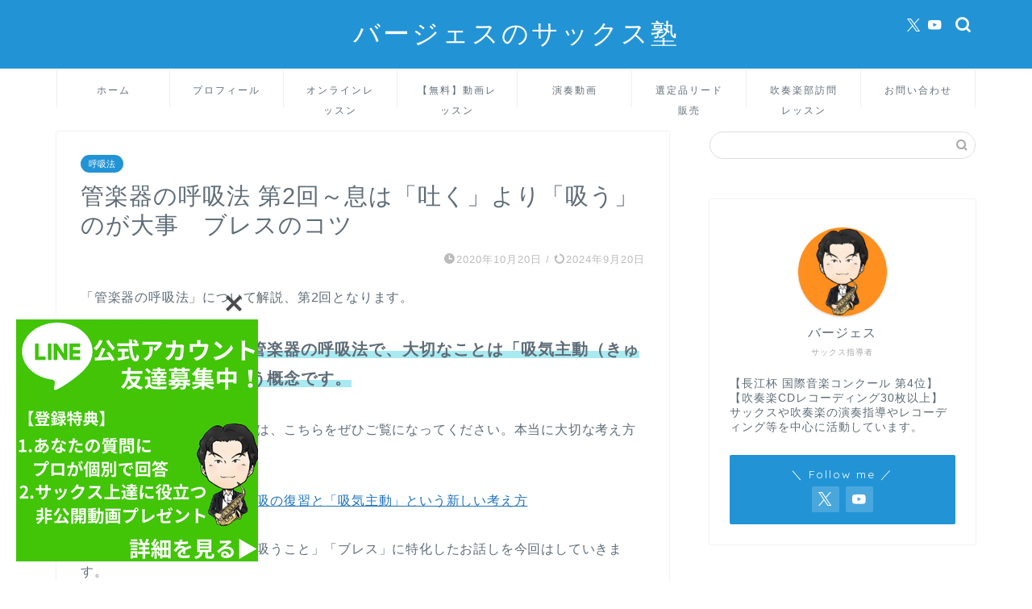

--- FILE ---
content_type: text/html; charset=UTF-8
request_url: https://burgess-sax.com/breath2/
body_size: 33099
content:
<!DOCTYPE html>
<html lang="ja">
<head prefix="og: http://ogp.me/ns# fb: http://ogp.me/ns/fb# article: http://ogp.me/ns/article#">
<meta charset="utf-8">
<meta http-equiv="X-UA-Compatible" content="IE=edge">
<meta name="viewport" content="width=device-width, initial-scale=1">
<!-- ここからOGP -->
<meta property="og:type" content="blog">
			<meta property="og:title" content="管楽器の呼吸法 第2回～息は「吐く」より「吸う」のが大事　ブレスのコツ｜バージェスのサックス塾">
		<meta property="og:url" content="https://burgess-sax.com/breath2/">
			<meta property="og:description" content="「管楽器の呼吸法」について解説、第2回となります。 私バージェスの考える管楽器の呼吸法で、大切なことは「吸気主動（きゅう">
						<meta property="og:image" content="https://burgess-sax.com/wp-content/uploads/2020/10/b589189942155371ada1c014428febce.png">
	<meta property="og:site_name" content="バージェスのサックス塾">
<meta property="fb:admins" content="">
<meta name="twitter:card" content="summary_large_image">
<!-- ここまでOGP --> 

<meta name="description" itemprop="description" content="「管楽器の呼吸法」について解説、第2回となります。 私バージェスの考える管楽器の呼吸法で、大切なことは「吸気主動（きゅう" >
<link rel="canonical" href="https://burgess-sax.com/breath2/">
<title>管楽器の呼吸法 第2回～息は「吐く」より「吸う」のが大事　ブレスのコツ｜バージェスのサックス塾</title>
<meta name='robots' content='max-image-preview:large' />
	<style>img:is([sizes="auto" i], [sizes^="auto," i]) { contain-intrinsic-size: 3000px 1500px }</style>
	<link rel='dns-prefetch' href='//cdnjs.cloudflare.com' />
<link rel='dns-prefetch' href='//use.fontawesome.com' />
<link rel='dns-prefetch' href='//fonts.googleapis.com' />
<link rel='dns-prefetch' href='//hcaptcha.com' />
<link rel="alternate" type="application/rss+xml" title="バージェスのサックス塾 &raquo; フィード" href="https://burgess-sax.com/feed/" />
<link rel="alternate" type="application/rss+xml" title="バージェスのサックス塾 &raquo; コメントフィード" href="https://burgess-sax.com/comments/feed/" />
<link rel="alternate" type="application/rss+xml" title="バージェスのサックス塾 &raquo; 管楽器の呼吸法 第2回～息は「吐く」より「吸う」のが大事　ブレスのコツ のコメントのフィード" href="https://burgess-sax.com/breath2/feed/" />
<script type="text/javascript">
/* <![CDATA[ */
window._wpemojiSettings = {"baseUrl":"https:\/\/s.w.org\/images\/core\/emoji\/16.0.1\/72x72\/","ext":".png","svgUrl":"https:\/\/s.w.org\/images\/core\/emoji\/16.0.1\/svg\/","svgExt":".svg","source":{"concatemoji":"https:\/\/burgess-sax.com\/wp-includes\/js\/wp-emoji-release.min.js?ver=6.8.3"}};
/*! This file is auto-generated */
!function(s,n){var o,i,e;function c(e){try{var t={supportTests:e,timestamp:(new Date).valueOf()};sessionStorage.setItem(o,JSON.stringify(t))}catch(e){}}function p(e,t,n){e.clearRect(0,0,e.canvas.width,e.canvas.height),e.fillText(t,0,0);var t=new Uint32Array(e.getImageData(0,0,e.canvas.width,e.canvas.height).data),a=(e.clearRect(0,0,e.canvas.width,e.canvas.height),e.fillText(n,0,0),new Uint32Array(e.getImageData(0,0,e.canvas.width,e.canvas.height).data));return t.every(function(e,t){return e===a[t]})}function u(e,t){e.clearRect(0,0,e.canvas.width,e.canvas.height),e.fillText(t,0,0);for(var n=e.getImageData(16,16,1,1),a=0;a<n.data.length;a++)if(0!==n.data[a])return!1;return!0}function f(e,t,n,a){switch(t){case"flag":return n(e,"\ud83c\udff3\ufe0f\u200d\u26a7\ufe0f","\ud83c\udff3\ufe0f\u200b\u26a7\ufe0f")?!1:!n(e,"\ud83c\udde8\ud83c\uddf6","\ud83c\udde8\u200b\ud83c\uddf6")&&!n(e,"\ud83c\udff4\udb40\udc67\udb40\udc62\udb40\udc65\udb40\udc6e\udb40\udc67\udb40\udc7f","\ud83c\udff4\u200b\udb40\udc67\u200b\udb40\udc62\u200b\udb40\udc65\u200b\udb40\udc6e\u200b\udb40\udc67\u200b\udb40\udc7f");case"emoji":return!a(e,"\ud83e\udedf")}return!1}function g(e,t,n,a){var r="undefined"!=typeof WorkerGlobalScope&&self instanceof WorkerGlobalScope?new OffscreenCanvas(300,150):s.createElement("canvas"),o=r.getContext("2d",{willReadFrequently:!0}),i=(o.textBaseline="top",o.font="600 32px Arial",{});return e.forEach(function(e){i[e]=t(o,e,n,a)}),i}function t(e){var t=s.createElement("script");t.src=e,t.defer=!0,s.head.appendChild(t)}"undefined"!=typeof Promise&&(o="wpEmojiSettingsSupports",i=["flag","emoji"],n.supports={everything:!0,everythingExceptFlag:!0},e=new Promise(function(e){s.addEventListener("DOMContentLoaded",e,{once:!0})}),new Promise(function(t){var n=function(){try{var e=JSON.parse(sessionStorage.getItem(o));if("object"==typeof e&&"number"==typeof e.timestamp&&(new Date).valueOf()<e.timestamp+604800&&"object"==typeof e.supportTests)return e.supportTests}catch(e){}return null}();if(!n){if("undefined"!=typeof Worker&&"undefined"!=typeof OffscreenCanvas&&"undefined"!=typeof URL&&URL.createObjectURL&&"undefined"!=typeof Blob)try{var e="postMessage("+g.toString()+"("+[JSON.stringify(i),f.toString(),p.toString(),u.toString()].join(",")+"));",a=new Blob([e],{type:"text/javascript"}),r=new Worker(URL.createObjectURL(a),{name:"wpTestEmojiSupports"});return void(r.onmessage=function(e){c(n=e.data),r.terminate(),t(n)})}catch(e){}c(n=g(i,f,p,u))}t(n)}).then(function(e){for(var t in e)n.supports[t]=e[t],n.supports.everything=n.supports.everything&&n.supports[t],"flag"!==t&&(n.supports.everythingExceptFlag=n.supports.everythingExceptFlag&&n.supports[t]);n.supports.everythingExceptFlag=n.supports.everythingExceptFlag&&!n.supports.flag,n.DOMReady=!1,n.readyCallback=function(){n.DOMReady=!0}}).then(function(){return e}).then(function(){var e;n.supports.everything||(n.readyCallback(),(e=n.source||{}).concatemoji?t(e.concatemoji):e.wpemoji&&e.twemoji&&(t(e.twemoji),t(e.wpemoji)))}))}((window,document),window._wpemojiSettings);
/* ]]> */
</script>
<style id='wp-emoji-styles-inline-css' type='text/css'>

	img.wp-smiley, img.emoji {
		display: inline !important;
		border: none !important;
		box-shadow: none !important;
		height: 1em !important;
		width: 1em !important;
		margin: 0 0.07em !important;
		vertical-align: -0.1em !important;
		background: none !important;
		padding: 0 !important;
	}
</style>
<link rel='stylesheet' id='wp-block-library-css' href='https://burgess-sax.com/wp-includes/css/dist/block-library/style.min.css?ver=6.8.3' type='text/css' media='all' />
<style id='classic-theme-styles-inline-css' type='text/css'>
/*! This file is auto-generated */
.wp-block-button__link{color:#fff;background-color:#32373c;border-radius:9999px;box-shadow:none;text-decoration:none;padding:calc(.667em + 2px) calc(1.333em + 2px);font-size:1.125em}.wp-block-file__button{background:#32373c;color:#fff;text-decoration:none}
</style>
<style id='rinkerg-gutenberg-rinker-style-inline-css' type='text/css'>
.wp-block-create-block-block{background-color:#21759b;color:#fff;padding:2px}

</style>
<style id='global-styles-inline-css' type='text/css'>
:root{--wp--preset--aspect-ratio--square: 1;--wp--preset--aspect-ratio--4-3: 4/3;--wp--preset--aspect-ratio--3-4: 3/4;--wp--preset--aspect-ratio--3-2: 3/2;--wp--preset--aspect-ratio--2-3: 2/3;--wp--preset--aspect-ratio--16-9: 16/9;--wp--preset--aspect-ratio--9-16: 9/16;--wp--preset--color--black: #000000;--wp--preset--color--cyan-bluish-gray: #abb8c3;--wp--preset--color--white: #ffffff;--wp--preset--color--pale-pink: #f78da7;--wp--preset--color--vivid-red: #cf2e2e;--wp--preset--color--luminous-vivid-orange: #ff6900;--wp--preset--color--luminous-vivid-amber: #fcb900;--wp--preset--color--light-green-cyan: #7bdcb5;--wp--preset--color--vivid-green-cyan: #00d084;--wp--preset--color--pale-cyan-blue: #8ed1fc;--wp--preset--color--vivid-cyan-blue: #0693e3;--wp--preset--color--vivid-purple: #9b51e0;--wp--preset--gradient--vivid-cyan-blue-to-vivid-purple: linear-gradient(135deg,rgba(6,147,227,1) 0%,rgb(155,81,224) 100%);--wp--preset--gradient--light-green-cyan-to-vivid-green-cyan: linear-gradient(135deg,rgb(122,220,180) 0%,rgb(0,208,130) 100%);--wp--preset--gradient--luminous-vivid-amber-to-luminous-vivid-orange: linear-gradient(135deg,rgba(252,185,0,1) 0%,rgba(255,105,0,1) 100%);--wp--preset--gradient--luminous-vivid-orange-to-vivid-red: linear-gradient(135deg,rgba(255,105,0,1) 0%,rgb(207,46,46) 100%);--wp--preset--gradient--very-light-gray-to-cyan-bluish-gray: linear-gradient(135deg,rgb(238,238,238) 0%,rgb(169,184,195) 100%);--wp--preset--gradient--cool-to-warm-spectrum: linear-gradient(135deg,rgb(74,234,220) 0%,rgb(151,120,209) 20%,rgb(207,42,186) 40%,rgb(238,44,130) 60%,rgb(251,105,98) 80%,rgb(254,248,76) 100%);--wp--preset--gradient--blush-light-purple: linear-gradient(135deg,rgb(255,206,236) 0%,rgb(152,150,240) 100%);--wp--preset--gradient--blush-bordeaux: linear-gradient(135deg,rgb(254,205,165) 0%,rgb(254,45,45) 50%,rgb(107,0,62) 100%);--wp--preset--gradient--luminous-dusk: linear-gradient(135deg,rgb(255,203,112) 0%,rgb(199,81,192) 50%,rgb(65,88,208) 100%);--wp--preset--gradient--pale-ocean: linear-gradient(135deg,rgb(255,245,203) 0%,rgb(182,227,212) 50%,rgb(51,167,181) 100%);--wp--preset--gradient--electric-grass: linear-gradient(135deg,rgb(202,248,128) 0%,rgb(113,206,126) 100%);--wp--preset--gradient--midnight: linear-gradient(135deg,rgb(2,3,129) 0%,rgb(40,116,252) 100%);--wp--preset--font-size--small: 13px;--wp--preset--font-size--medium: 20px;--wp--preset--font-size--large: 36px;--wp--preset--font-size--x-large: 42px;--wp--preset--spacing--20: 0.44rem;--wp--preset--spacing--30: 0.67rem;--wp--preset--spacing--40: 1rem;--wp--preset--spacing--50: 1.5rem;--wp--preset--spacing--60: 2.25rem;--wp--preset--spacing--70: 3.38rem;--wp--preset--spacing--80: 5.06rem;--wp--preset--shadow--natural: 6px 6px 9px rgba(0, 0, 0, 0.2);--wp--preset--shadow--deep: 12px 12px 50px rgba(0, 0, 0, 0.4);--wp--preset--shadow--sharp: 6px 6px 0px rgba(0, 0, 0, 0.2);--wp--preset--shadow--outlined: 6px 6px 0px -3px rgba(255, 255, 255, 1), 6px 6px rgba(0, 0, 0, 1);--wp--preset--shadow--crisp: 6px 6px 0px rgba(0, 0, 0, 1);}:where(.is-layout-flex){gap: 0.5em;}:where(.is-layout-grid){gap: 0.5em;}body .is-layout-flex{display: flex;}.is-layout-flex{flex-wrap: wrap;align-items: center;}.is-layout-flex > :is(*, div){margin: 0;}body .is-layout-grid{display: grid;}.is-layout-grid > :is(*, div){margin: 0;}:where(.wp-block-columns.is-layout-flex){gap: 2em;}:where(.wp-block-columns.is-layout-grid){gap: 2em;}:where(.wp-block-post-template.is-layout-flex){gap: 1.25em;}:where(.wp-block-post-template.is-layout-grid){gap: 1.25em;}.has-black-color{color: var(--wp--preset--color--black) !important;}.has-cyan-bluish-gray-color{color: var(--wp--preset--color--cyan-bluish-gray) !important;}.has-white-color{color: var(--wp--preset--color--white) !important;}.has-pale-pink-color{color: var(--wp--preset--color--pale-pink) !important;}.has-vivid-red-color{color: var(--wp--preset--color--vivid-red) !important;}.has-luminous-vivid-orange-color{color: var(--wp--preset--color--luminous-vivid-orange) !important;}.has-luminous-vivid-amber-color{color: var(--wp--preset--color--luminous-vivid-amber) !important;}.has-light-green-cyan-color{color: var(--wp--preset--color--light-green-cyan) !important;}.has-vivid-green-cyan-color{color: var(--wp--preset--color--vivid-green-cyan) !important;}.has-pale-cyan-blue-color{color: var(--wp--preset--color--pale-cyan-blue) !important;}.has-vivid-cyan-blue-color{color: var(--wp--preset--color--vivid-cyan-blue) !important;}.has-vivid-purple-color{color: var(--wp--preset--color--vivid-purple) !important;}.has-black-background-color{background-color: var(--wp--preset--color--black) !important;}.has-cyan-bluish-gray-background-color{background-color: var(--wp--preset--color--cyan-bluish-gray) !important;}.has-white-background-color{background-color: var(--wp--preset--color--white) !important;}.has-pale-pink-background-color{background-color: var(--wp--preset--color--pale-pink) !important;}.has-vivid-red-background-color{background-color: var(--wp--preset--color--vivid-red) !important;}.has-luminous-vivid-orange-background-color{background-color: var(--wp--preset--color--luminous-vivid-orange) !important;}.has-luminous-vivid-amber-background-color{background-color: var(--wp--preset--color--luminous-vivid-amber) !important;}.has-light-green-cyan-background-color{background-color: var(--wp--preset--color--light-green-cyan) !important;}.has-vivid-green-cyan-background-color{background-color: var(--wp--preset--color--vivid-green-cyan) !important;}.has-pale-cyan-blue-background-color{background-color: var(--wp--preset--color--pale-cyan-blue) !important;}.has-vivid-cyan-blue-background-color{background-color: var(--wp--preset--color--vivid-cyan-blue) !important;}.has-vivid-purple-background-color{background-color: var(--wp--preset--color--vivid-purple) !important;}.has-black-border-color{border-color: var(--wp--preset--color--black) !important;}.has-cyan-bluish-gray-border-color{border-color: var(--wp--preset--color--cyan-bluish-gray) !important;}.has-white-border-color{border-color: var(--wp--preset--color--white) !important;}.has-pale-pink-border-color{border-color: var(--wp--preset--color--pale-pink) !important;}.has-vivid-red-border-color{border-color: var(--wp--preset--color--vivid-red) !important;}.has-luminous-vivid-orange-border-color{border-color: var(--wp--preset--color--luminous-vivid-orange) !important;}.has-luminous-vivid-amber-border-color{border-color: var(--wp--preset--color--luminous-vivid-amber) !important;}.has-light-green-cyan-border-color{border-color: var(--wp--preset--color--light-green-cyan) !important;}.has-vivid-green-cyan-border-color{border-color: var(--wp--preset--color--vivid-green-cyan) !important;}.has-pale-cyan-blue-border-color{border-color: var(--wp--preset--color--pale-cyan-blue) !important;}.has-vivid-cyan-blue-border-color{border-color: var(--wp--preset--color--vivid-cyan-blue) !important;}.has-vivid-purple-border-color{border-color: var(--wp--preset--color--vivid-purple) !important;}.has-vivid-cyan-blue-to-vivid-purple-gradient-background{background: var(--wp--preset--gradient--vivid-cyan-blue-to-vivid-purple) !important;}.has-light-green-cyan-to-vivid-green-cyan-gradient-background{background: var(--wp--preset--gradient--light-green-cyan-to-vivid-green-cyan) !important;}.has-luminous-vivid-amber-to-luminous-vivid-orange-gradient-background{background: var(--wp--preset--gradient--luminous-vivid-amber-to-luminous-vivid-orange) !important;}.has-luminous-vivid-orange-to-vivid-red-gradient-background{background: var(--wp--preset--gradient--luminous-vivid-orange-to-vivid-red) !important;}.has-very-light-gray-to-cyan-bluish-gray-gradient-background{background: var(--wp--preset--gradient--very-light-gray-to-cyan-bluish-gray) !important;}.has-cool-to-warm-spectrum-gradient-background{background: var(--wp--preset--gradient--cool-to-warm-spectrum) !important;}.has-blush-light-purple-gradient-background{background: var(--wp--preset--gradient--blush-light-purple) !important;}.has-blush-bordeaux-gradient-background{background: var(--wp--preset--gradient--blush-bordeaux) !important;}.has-luminous-dusk-gradient-background{background: var(--wp--preset--gradient--luminous-dusk) !important;}.has-pale-ocean-gradient-background{background: var(--wp--preset--gradient--pale-ocean) !important;}.has-electric-grass-gradient-background{background: var(--wp--preset--gradient--electric-grass) !important;}.has-midnight-gradient-background{background: var(--wp--preset--gradient--midnight) !important;}.has-small-font-size{font-size: var(--wp--preset--font-size--small) !important;}.has-medium-font-size{font-size: var(--wp--preset--font-size--medium) !important;}.has-large-font-size{font-size: var(--wp--preset--font-size--large) !important;}.has-x-large-font-size{font-size: var(--wp--preset--font-size--x-large) !important;}
:where(.wp-block-post-template.is-layout-flex){gap: 1.25em;}:where(.wp-block-post-template.is-layout-grid){gap: 1.25em;}
:where(.wp-block-columns.is-layout-flex){gap: 2em;}:where(.wp-block-columns.is-layout-grid){gap: 2em;}
:root :where(.wp-block-pullquote){font-size: 1.5em;line-height: 1.6;}
</style>
<link rel='stylesheet' id='bfb_fontawesome_stylesheet-css' href='https://use.fontawesome.com/releases/v5.12.1/css/all.css?ver=6.8.3' type='text/css' media='all' />
<link rel='stylesheet' id='bfb_font_Montserrat-css' href='https://fonts.googleapis.com/css?family=Montserrat&#038;display=swap&#038;ver=6.8.3' type='text/css' media='all' />
<link rel='stylesheet' id='contact-form-7-css' href='https://burgess-sax.com/wp-content/plugins/contact-form-7/includes/css/styles.css?ver=6.1.4' type='text/css' media='all' />
<link rel='stylesheet' id='swpm.common-css' href='https://burgess-sax.com/wp-content/plugins/simple-membership/css/swpm.common.css?ver=4.6.7' type='text/css' media='all' />
<link rel='stylesheet' id='yyi_rinker_stylesheet-css' href='https://burgess-sax.com/wp-content/plugins/yyi-rinker/css/style.css?v=1.11.1&#038;ver=6.8.3' type='text/css' media='all' />
<link rel='stylesheet' id='parent-style-css' href='https://burgess-sax.com/wp-content/themes/jin/style.css?ver=6.8.3' type='text/css' media='all' />
<link rel='stylesheet' id='theme-style-css' href='https://burgess-sax.com/wp-content/themes/jin-child/style.css?ver=6.8.3' type='text/css' media='all' />
<link rel='stylesheet' id='fontawesome-style-css' href='https://use.fontawesome.com/releases/v5.6.3/css/all.css?ver=6.8.3' type='text/css' media='all' />
<link rel='stylesheet' id='swiper-style-css' href='https://cdnjs.cloudflare.com/ajax/libs/Swiper/4.0.7/css/swiper.min.css?ver=6.8.3' type='text/css' media='all' />
<script type="text/javascript" src="https://burgess-sax.com/wp-includes/js/jquery/jquery.min.js?ver=3.7.1" id="jquery-core-js"></script>
<script type="text/javascript" src="https://burgess-sax.com/wp-includes/js/jquery/jquery-migrate.min.js?ver=3.4.1" id="jquery-migrate-js"></script>
<script type="text/javascript" src="https://burgess-sax.com/wp-content/plugins/yyi-rinker/js/event-tracking.js?v=1.11.1" id="yyi_rinker_event_tracking_script-js"></script>
<link rel="https://api.w.org/" href="https://burgess-sax.com/wp-json/" /><link rel="alternate" title="JSON" type="application/json" href="https://burgess-sax.com/wp-json/wp/v2/posts/140" /><link rel='shortlink' href='https://burgess-sax.com/?p=140' />
<link rel="alternate" title="oEmbed (JSON)" type="application/json+oembed" href="https://burgess-sax.com/wp-json/oembed/1.0/embed?url=https%3A%2F%2Fburgess-sax.com%2Fbreath2%2F" />
<link rel="alternate" title="oEmbed (XML)" type="text/xml+oembed" href="https://burgess-sax.com/wp-json/oembed/1.0/embed?url=https%3A%2F%2Fburgess-sax.com%2Fbreath2%2F&#038;format=xml" />
		<script type="text/javascript">
				(function(c,l,a,r,i,t,y){
					c[a]=c[a]||function(){(c[a].q=c[a].q||[]).push(arguments)};t=l.createElement(r);t.async=1;
					t.src="https://www.clarity.ms/tag/"+i+"?ref=wordpress";y=l.getElementsByTagName(r)[0];y.parentNode.insertBefore(t,y);
				})(window, document, "clarity", "script", "adigj4w5pr");
		</script>
		<style>
.h-captcha{position:relative;display:block;margin-bottom:2rem;padding:0;clear:both}.h-captcha[data-size="normal"]{width:302px;height:76px}.h-captcha[data-size="compact"]{width:158px;height:138px}.h-captcha[data-size="invisible"]{display:none}.h-captcha iframe{z-index:1}.h-captcha::before{content:"";display:block;position:absolute;top:0;left:0;background:url(https://burgess-sax.com/wp-content/plugins/hcaptcha-for-forms-and-more/assets/images/hcaptcha-div-logo.svg) no-repeat;border:1px solid #fff0;border-radius:4px;box-sizing:border-box}.h-captcha::after{content:"The hCaptcha loading is delayed until user interaction.";font-family:-apple-system,system-ui,BlinkMacSystemFont,"Segoe UI",Roboto,Oxygen,Ubuntu,"Helvetica Neue",Arial,sans-serif;font-size:10px;font-weight:500;position:absolute;top:0;bottom:0;left:0;right:0;box-sizing:border-box;color:#bf1722;opacity:0}.h-captcha:not(:has(iframe))::after{animation:hcap-msg-fade-in .3s ease forwards;animation-delay:2s}.h-captcha:has(iframe)::after{animation:none;opacity:0}@keyframes hcap-msg-fade-in{to{opacity:1}}.h-captcha[data-size="normal"]::before{width:302px;height:76px;background-position:93.8% 28%}.h-captcha[data-size="normal"]::after{width:302px;height:76px;display:flex;flex-wrap:wrap;align-content:center;line-height:normal;padding:0 75px 0 10px}.h-captcha[data-size="compact"]::before{width:158px;height:138px;background-position:49.9% 78.8%}.h-captcha[data-size="compact"]::after{width:158px;height:138px;text-align:center;line-height:normal;padding:24px 10px 10px 10px}.h-captcha[data-theme="light"]::before,body.is-light-theme .h-captcha[data-theme="auto"]::before,.h-captcha[data-theme="auto"]::before{background-color:#fafafa;border:1px solid #e0e0e0}.h-captcha[data-theme="dark"]::before,body.is-dark-theme .h-captcha[data-theme="auto"]::before,html.wp-dark-mode-active .h-captcha[data-theme="auto"]::before,html.drdt-dark-mode .h-captcha[data-theme="auto"]::before{background-image:url(https://burgess-sax.com/wp-content/plugins/hcaptcha-for-forms-and-more/assets/images/hcaptcha-div-logo-white.svg);background-repeat:no-repeat;background-color:#333;border:1px solid #f5f5f5}@media (prefers-color-scheme:dark){.h-captcha[data-theme="auto"]::before{background-image:url(https://burgess-sax.com/wp-content/plugins/hcaptcha-for-forms-and-more/assets/images/hcaptcha-div-logo-white.svg);background-repeat:no-repeat;background-color:#333;border:1px solid #f5f5f5}}.h-captcha[data-theme="custom"]::before{background-color:initial}.h-captcha[data-size="invisible"]::before,.h-captcha[data-size="invisible"]::after{display:none}.h-captcha iframe{position:relative}div[style*="z-index: 2147483647"] div[style*="border-width: 11px"][style*="position: absolute"][style*="pointer-events: none"]{border-style:none}
</style>
<style>
.yyi-rinker-images {
    display: flex;
    justify-content: center;
    align-items: center;
    position: relative;

}
div.yyi-rinker-image img.yyi-rinker-main-img.hidden {
    display: none;
}

.yyi-rinker-images-arrow {
    cursor: pointer;
    position: absolute;
    top: 50%;
    display: block;
    margin-top: -11px;
    opacity: 0.6;
    width: 22px;
}

.yyi-rinker-images-arrow-left{
    left: -10px;
}
.yyi-rinker-images-arrow-right{
    right: -10px;
}

.yyi-rinker-images-arrow-left.hidden {
    display: none;
}

.yyi-rinker-images-arrow-right.hidden {
    display: none;
}
div.yyi-rinker-contents.yyi-rinker-design-tate  div.yyi-rinker-box{
    flex-direction: column;
}

div.yyi-rinker-contents.yyi-rinker-design-slim div.yyi-rinker-box .yyi-rinker-links {
    flex-direction: column;
}

div.yyi-rinker-contents.yyi-rinker-design-slim div.yyi-rinker-info {
    width: 100%;
}

div.yyi-rinker-contents.yyi-rinker-design-slim .yyi-rinker-title {
    text-align: center;
}

div.yyi-rinker-contents.yyi-rinker-design-slim .yyi-rinker-links {
    text-align: center;
}
div.yyi-rinker-contents.yyi-rinker-design-slim .yyi-rinker-image {
    margin: auto;
}

div.yyi-rinker-contents.yyi-rinker-design-slim div.yyi-rinker-info ul.yyi-rinker-links li {
	align-self: stretch;
}
div.yyi-rinker-contents.yyi-rinker-design-slim div.yyi-rinker-box div.yyi-rinker-info {
	padding: 0;
}
div.yyi-rinker-contents.yyi-rinker-design-slim div.yyi-rinker-box {
	flex-direction: column;
	padding: 14px 5px 0;
}

.yyi-rinker-design-slim div.yyi-rinker-box div.yyi-rinker-info {
	text-align: center;
}

.yyi-rinker-design-slim div.price-box span.price {
	display: block;
}

div.yyi-rinker-contents.yyi-rinker-design-slim div.yyi-rinker-info div.yyi-rinker-title a{
	font-size:16px;
}

div.yyi-rinker-contents.yyi-rinker-design-slim ul.yyi-rinker-links li.amazonkindlelink:before,  div.yyi-rinker-contents.yyi-rinker-design-slim ul.yyi-rinker-links li.amazonlink:before,  div.yyi-rinker-contents.yyi-rinker-design-slim ul.yyi-rinker-links li.rakutenlink:before, div.yyi-rinker-contents.yyi-rinker-design-slim ul.yyi-rinker-links li.yahoolink:before, div.yyi-rinker-contents.yyi-rinker-design-slim ul.yyi-rinker-links li.mercarilink:before {
	font-size:12px;
}

div.yyi-rinker-contents.yyi-rinker-design-slim ul.yyi-rinker-links li a {
	font-size: 13px;
}
.entry-content ul.yyi-rinker-links li {
	padding: 0;
}

div.yyi-rinker-contents .yyi-rinker-attention.attention_desing_right_ribbon {
    width: 89px;
    height: 91px;
    position: absolute;
    top: -1px;
    right: -1px;
    left: auto;
    overflow: hidden;
}

div.yyi-rinker-contents .yyi-rinker-attention.attention_desing_right_ribbon span {
    display: inline-block;
    width: 146px;
    position: absolute;
    padding: 4px 0;
    left: -13px;
    top: 12px;
    text-align: center;
    font-size: 12px;
    line-height: 24px;
    -webkit-transform: rotate(45deg);
    transform: rotate(45deg);
    box-shadow: 0 1px 3px rgba(0, 0, 0, 0.2);
}

div.yyi-rinker-contents .yyi-rinker-attention.attention_desing_right_ribbon {
    background: none;
}
.yyi-rinker-attention.attention_desing_right_ribbon .yyi-rinker-attention-after,
.yyi-rinker-attention.attention_desing_right_ribbon .yyi-rinker-attention-before{
display:none;
}
div.yyi-rinker-use-right_ribbon div.yyi-rinker-title {
    margin-right: 2rem;
}

				</style>	<style type="text/css">
		#wrapper {
			background-color: #ffffff;
			background-image: url();
					}

		.related-entry-headline-text span:before,
		#comment-title span:before,
		#reply-title span:before {
			background-color: #2294d6;
			border-color: #2294d6 !important;
		}

		#breadcrumb:after,
		#page-top a {
			background-color: #5e6c77;
		}

		footer {
			background-color: #5e6c77;
		}

		.footer-inner a,
		#copyright,
		#copyright-center {
			border-color: #fff !important;
			color: #fff !important;
		}

		#footer-widget-area {
			border-color: #fff !important;
		}

		.page-top-footer a {
			color: #5e6c77 !important;
		}

		#breadcrumb ul li,
		#breadcrumb ul li a {
			color: #5e6c77 !important;
		}

		body,
		a,
		a:link,
		a:visited,
		.my-profile,
		.widgettitle,
		.tabBtn-mag label {
			color: #5e6c77;
		}

		a:hover {
			color: #ff6768;
		}

		.widget_nav_menu ul>li>a:before,
		.widget_categories ul>li>a:before,
		.widget_pages ul>li>a:before,
		.widget_recent_entries ul>li>a:before,
		.widget_archive ul>li>a:before,
		.widget_archive form:after,
		.widget_categories form:after,
		.widget_nav_menu ul>li>ul.sub-menu>li>a:before,
		.widget_categories ul>li>.children>li>a:before,
		.widget_pages ul>li>.children>li>a:before,
		.widget_nav_menu ul>li>ul.sub-menu>li>ul.sub-menu li>a:before,
		.widget_categories ul>li>.children>li>.children li>a:before,
		.widget_pages ul>li>.children>li>.children li>a:before {
			color: #2294d6;
		}

		.widget_nav_menu ul .sub-menu .sub-menu li a:before {
			background-color: #5e6c77 !important;
		}

		.d--labeling-act-border {
			border-color: rgba(94, 108, 119, 0.18);
		}

		.c--labeling-act.d--labeling-act-solid {
			background-color: rgba(94, 108, 119, 0.06);
		}

		.a--labeling-act {
			color: rgba(94, 108, 119, 0.6);
		}

		.a--labeling-small-act span {
			background-color: rgba(94, 108, 119, 0.21);
		}

		.c--labeling-act.d--labeling-act-strong {
			background-color: rgba(94, 108, 119, 0.045);
		}

		.d--labeling-act-strong .a--labeling-act {
			color: rgba(94, 108, 119, 0.75);
		}


		footer .footer-widget,
		footer .footer-widget a,
		footer .footer-widget ul li,
		.footer-widget.widget_nav_menu ul>li>a:before,
		.footer-widget.widget_categories ul>li>a:before,
		.footer-widget.widget_recent_entries ul>li>a:before,
		.footer-widget.widget_pages ul>li>a:before,
		.footer-widget.widget_archive ul>li>a:before,
		footer .widget_tag_cloud .tagcloud a:before {
			color: #fff !important;
			border-color: #fff !important;
		}

		footer .footer-widget .widgettitle {
			color: #fff !important;
			border-color: #2294d6 !important;
		}

		footer .widget_nav_menu ul .children .children li a:before,
		footer .widget_categories ul .children .children li a:before,
		footer .widget_nav_menu ul .sub-menu .sub-menu li a:before {
			background-color: #fff !important;
		}

		#drawernav a:hover,
		.post-list-title,
		#prev-next p,
		#toc_container .toc_list li a {
			color: #5e6c77 !important;
		}

		#header-box {
			background-color: #2294d6;
		}

		@media (min-width: 768px) {

			#header-box .header-box10-bg:before,
			#header-box .header-box11-bg:before {
				border-radius: 2px;
			}
		}

		@media (min-width: 768px) {
			.top-image-meta {
				margin-top: calc(0px - 30px);
			}
		}

		@media (min-width: 1200px) {
			.top-image-meta {
				margin-top: calc(0px);
			}
		}

		.pickup-contents:before {
			background-color: #2294d6 !important;
		}

		.main-image-text {
			color: #5e6c77;
		}

		.main-image-text-sub {
			color: #5e6c77;
		}

		@media (min-width: 481px) {
			#site-info {
				padding-top: 20px !important;
				padding-bottom: 20px !important;
			}
		}

		#site-info span a {
			color: #ffffff !important;
		}

		#headmenu .headsns .line a svg {
			fill: #ffffff !important;
		}

		#headmenu .headsns a,
		#headmenu {
			color: #ffffff !important;
			border-color: #ffffff !important;
		}

		.profile-follow .line-sns a svg {
			fill: #2294d6 !important;
		}

		.profile-follow .line-sns a:hover svg {
			fill: #2294d6 !important;
		}

		.profile-follow a {
			color: #2294d6 !important;
			border-color: #2294d6 !important;
		}

		.profile-follow a:hover,
		#headmenu .headsns a:hover {
			color: #2294d6 !important;
			border-color: #2294d6 !important;
		}

		.search-box:hover {
			color: #2294d6 !important;
			border-color: #2294d6 !important;
		}

		#header #headmenu .headsns .line a:hover svg {
			fill: #2294d6 !important;
		}

		.cps-icon-bar,
		#navtoggle:checked+.sp-menu-open .cps-icon-bar {
			background-color: #ffffff;
		}

		#nav-container {
			background-color: #ffffff;
		}

		.menu-box .menu-item svg {
			fill: #5e6c77;
		}

		#drawernav ul.menu-box>li>a,
		#drawernav2 ul.menu-box>li>a,
		#drawernav3 ul.menu-box>li>a,
		#drawernav4 ul.menu-box>li>a,
		#drawernav5 ul.menu-box>li>a,
		#drawernav ul.menu-box>li.menu-item-has-children:after,
		#drawernav2 ul.menu-box>li.menu-item-has-children:after,
		#drawernav3 ul.menu-box>li.menu-item-has-children:after,
		#drawernav4 ul.menu-box>li.menu-item-has-children:after,
		#drawernav5 ul.menu-box>li.menu-item-has-children:after {
			color: #5e6c77 !important;
		}

		#drawernav ul.menu-box li a,
		#drawernav2 ul.menu-box li a,
		#drawernav3 ul.menu-box li a,
		#drawernav4 ul.menu-box li a,
		#drawernav5 ul.menu-box li a {
			font-size: 12px !important;
		}

		#drawernav3 ul.menu-box>li {
			color: #5e6c77 !important;
		}

		#drawernav4 .menu-box>.menu-item>a:after,
		#drawernav3 .menu-box>.menu-item>a:after,
		#drawernav .menu-box>.menu-item>a:after {
			background-color: #5e6c77 !important;
		}

		#drawernav2 .menu-box>.menu-item:hover,
		#drawernav5 .menu-box>.menu-item:hover {
			border-top-color: #2294d6 !important;
		}

		.cps-info-bar a {
			background-color: #ffcd44 !important;
		}

		@media (min-width: 768px) {
			.post-list-mag .post-list-item:not(:nth-child(2n)) {
				margin-right: 2.6%;
			}
		}

		@media (min-width: 768px) {

			#tab-1:checked~.tabBtn-mag li [for="tab-1"]:after,
			#tab-2:checked~.tabBtn-mag li [for="tab-2"]:after,
			#tab-3:checked~.tabBtn-mag li [for="tab-3"]:after,
			#tab-4:checked~.tabBtn-mag li [for="tab-4"]:after {
				border-top-color: #2294d6 !important;
			}

			.tabBtn-mag label {
				border-bottom-color: #2294d6 !important;
			}
		}

		#tab-1:checked~.tabBtn-mag li [for="tab-1"],
		#tab-2:checked~.tabBtn-mag li [for="tab-2"],
		#tab-3:checked~.tabBtn-mag li [for="tab-3"],
		#tab-4:checked~.tabBtn-mag li [for="tab-4"],
		#prev-next a.next:after,
		#prev-next a.prev:after,
		.more-cat-button a:hover span:before {
			background-color: #2294d6 !important;
		}


		.swiper-slide .post-list-cat,
		.post-list-mag .post-list-cat,
		.post-list-mag3col .post-list-cat,
		.post-list-mag-sp1col .post-list-cat,
		.swiper-pagination-bullet-active,
		.pickup-cat,
		.post-list .post-list-cat,
		#breadcrumb .bcHome a:hover span:before,
		.popular-item:nth-child(1) .pop-num,
		.popular-item:nth-child(2) .pop-num,
		.popular-item:nth-child(3) .pop-num {
			background-color: #2294d6 !important;
		}

		.sidebar-btn a,
		.profile-sns-menu {
			background-color: #2294d6 !important;
		}

		.sp-sns-menu a,
		.pickup-contents-box a:hover .pickup-title {
			border-color: #2294d6 !important;
			color: #2294d6 !important;
		}

		.pro-line svg {
			fill: #2294d6 !important;
		}

		.cps-post-cat a,
		.meta-cat,
		.popular-cat {
			background-color: #2294d6 !important;
			border-color: #2294d6 !important;
		}

		.tagicon,
		.tag-box a,
		#toc_container .toc_list>li,
		#toc_container .toc_title {
			color: #2294d6 !important;
		}

		.widget_tag_cloud a::before {
			color: #5e6c77 !important;
		}

		.tag-box a,
		#toc_container:before {
			border-color: #2294d6 !important;
		}

		.cps-post-cat a:hover {
			color: #ff6768 !important;
		}

		.pagination li:not([class*="current"]) a:hover,
		.widget_tag_cloud a:hover {
			background-color: #2294d6 !important;
		}

		.pagination li:not([class*="current"]) a:hover {
			opacity: 0.5 !important;
		}

		.pagination li.current a {
			background-color: #2294d6 !important;
			border-color: #2294d6 !important;
		}

		.nextpage a:hover span {
			color: #2294d6 !important;
			border-color: #2294d6 !important;
		}

		.cta-content:before {
			background-color: #fff999 !important;
		}

		.cta-text,
		.info-title {
			color: #6247ff !important;
		}

		#footer-widget-area.footer_style1 .widgettitle {
			border-color: #2294d6 !important;
		}

		.sidebar_style1 .widgettitle,
		.sidebar_style5 .widgettitle {
			border-color: #2294d6 !important;
		}

		.sidebar_style2 .widgettitle,
		.sidebar_style4 .widgettitle,
		.sidebar_style6 .widgettitle,
		#home-bottom-widget .widgettitle,
		#home-top-widget .widgettitle,
		#post-bottom-widget .widgettitle,
		#post-top-widget .widgettitle {
			background-color: #2294d6 !important;
		}

		#home-bottom-widget .widget_search .search-box input[type="submit"],
		#home-top-widget .widget_search .search-box input[type="submit"],
		#post-bottom-widget .widget_search .search-box input[type="submit"],
		#post-top-widget .widget_search .search-box input[type="submit"] {
			background-color: #2294d6 !important;
		}

		.tn-logo-size {
			font-size: 240% !important;
		}

		@media (min-width: 481px) {
			.tn-logo-size img {
				width: calc(240%*0.5) !important;
			}
		}

		@media (min-width: 768px) {
			.tn-logo-size img {
				width: calc(240%*2.2) !important;
			}
		}

		@media (min-width: 1200px) {
			.tn-logo-size img {
				width: 240% !important;
			}
		}

		.sp-logo-size {
			font-size: 120% !important;
		}

		.sp-logo-size img {
			width: 120% !important;
		}

		.cps-post-main ul>li:before,
		.cps-post-main ol>li:before {
			background-color: #2294d6 !important;
		}

		.profile-card .profile-title {
			background-color: #2294d6 !important;
		}

		.profile-card {
			border-color: #2294d6 !important;
		}

		.cps-post-main a {
			color: #1e73be;
		}

		.cps-post-main .marker {
			background: -webkit-linear-gradient(transparent 60%, #ffe2e2 0%);
			background: linear-gradient(transparent 60%, #ffe2e2 0%);
		}

		.cps-post-main .marker2 {
			background: -webkit-linear-gradient(transparent 60%, #a9eaf2 0%);
			background: linear-gradient(transparent 60%, #a9eaf2 0%);
		}

		.cps-post-main .jic-sc {
			color: #e9546b;
		}


		.simple-box1 {
			border-color: #6dafd6 !important;
		}

		.simple-box2 {
			border-color: #f2bf7d !important;
		}

		.simple-box3 {
			border-color: #2294d6 !important;
		}

		.simple-box4 {
			border-color: #dd6363 !important;
		}

		.simple-box4:before {
			background-color: #dd6363;
		}

		.simple-box5 {
			border-color: #e896c7 !important;
		}

		.simple-box5:before {
			background-color: #e896c7;
		}

		.simple-box6 {
			background-color: #fff8ce !important;
		}

		.simple-box7 {
			border-color: #babad1 !important;
		}

		.simple-box7:before {
			background-color: #babad1 !important;
		}

		.simple-box8 {
			border-color: #96ddc1 !important;
		}

		.simple-box8:before {
			background-color: #96ddc1 !important;
		}

		.simple-box9:before {
			background-color: #e1c0e8 !important;
		}

		.simple-box9:after {
			border-color: #e1c0e8 #e1c0e8 #fff #fff !important;
		}

		.kaisetsu-box1:before,
		.kaisetsu-box1-title {
			background-color: #5672d8 !important;
		}

		.kaisetsu-box2 {
			border-color: #89c2f4 !important;
		}

		.kaisetsu-box2-title {
			background-color: #89c2f4 !important;
		}

		.kaisetsu-box4 {
			border-color: #ea91a9 !important;
		}

		.kaisetsu-box4-title {
			background-color: #ea91a9 !important;
		}

		.kaisetsu-box5:before {
			background-color: #57b3ba !important;
		}

		.kaisetsu-box5-title {
			background-color: #57b3ba !important;
		}

		.concept-box1 {
			border-color: #85db8f !important;
		}

		.concept-box1:after {
			background-color: #85db8f !important;
		}

		.concept-box1:before {
			content: "ポイント" !important;
			color: #85db8f !important;
		}

		.concept-box2 {
			border-color: #f7cf6a !important;
		}

		.concept-box2:after {
			background-color: #f7cf6a !important;
		}

		.concept-box2:before {
			content: "注意点" !important;
			color: #f7cf6a !important;
		}

		.concept-box3 {
			border-color: #86cee8 !important;
		}

		.concept-box3:after {
			background-color: #86cee8 !important;
		}

		.concept-box3:before {
			content: "良い例" !important;
			color: #86cee8 !important;
		}

		.concept-box4 {
			border-color: #ed8989 !important;
		}

		.concept-box4:after {
			background-color: #ed8989 !important;
		}

		.concept-box4:before {
			content: "悪い例" !important;
			color: #ed8989 !important;
		}

		.concept-box5 {
			border-color: #9e9e9e !important;
		}

		.concept-box5:after {
			background-color: #9e9e9e !important;
		}

		.concept-box5:before {
			content: "参考" !important;
			color: #9e9e9e !important;
		}

		.concept-box6 {
			border-color: #8eaced !important;
		}

		.concept-box6:after {
			background-color: #8eaced !important;
		}

		.concept-box6:before {
			content: "メモ" !important;
			color: #8eaced !important;
		}

		.innerlink-box1,
		.blog-card {
			border-color: #ff6868 !important;
		}

		.innerlink-box1-title {
			background-color: #ff6868 !important;
			border-color: #ff6868 !important;
		}

		.innerlink-box1:before,
		.blog-card-hl-box {
			background-color: #ff6868 !important;
		}

		.jin-ac-box01-title::after {
			color: #2294d6;
		}

		.color-button01 a,
		.color-button01 a:hover,
		.color-button01:before {
			background-color: #2294d6 !important;
		}

		.top-image-btn-color a,
		.top-image-btn-color a:hover,
		.top-image-btn-color:before {
			background-color: #ffcd44 !important;
		}

		.color-button02 a,
		.color-button02 a:hover,
		.color-button02:before {
			background-color: #ff6868 !important;
		}

		.color-button01-big a,
		.color-button01-big a:hover,
		.color-button01-big:before {
			background-color: #ff6768 !important;
		}

		.color-button01-big a,
		.color-button01-big:before {
			border-radius: 5px !important;
		}

		.color-button01-big a {
			padding-top: 20px !important;
			padding-bottom: 20px !important;
		}

		.color-button02-big a,
		.color-button02-big a:hover,
		.color-button02-big:before {
			background-color: #3b9dd6 !important;
		}

		.color-button02-big a,
		.color-button02-big:before {
			border-radius: 40px !important;
		}

		.color-button02-big a {
			padding-top: 20px !important;
			padding-bottom: 20px !important;
		}

		.color-button01-big {
			width: 75% !important;
		}

		.color-button02-big {
			width: 75% !important;
		}

		.top-image-btn-color a:hover,
		.color-button01 a:hover,
		.color-button02 a:hover,
		.color-button01-big a:hover,
		.color-button02-big a:hover {
			opacity: 1;
		}

		.h2-style01 h2,
		.h2-style02 h2:before,
		.h2-style03 h2,
		.h2-style04 h2:before,
		.h2-style05 h2,
		.h2-style07 h2:before,
		.h2-style07 h2:after,
		.h3-style03 h3:before,
		.h3-style02 h3:before,
		.h3-style05 h3:before,
		.h3-style07 h3:before,
		.h2-style08 h2:after,
		.h2-style10 h2:before,
		.h2-style10 h2:after,
		.h3-style02 h3:after,
		.h4-style02 h4:before {
			background-color: #2294d6 !important;
		}

		.h3-style01 h3,
		.h3-style04 h3,
		.h3-style05 h3,
		.h3-style06 h3,
		.h4-style01 h4,
		.h2-style02 h2,
		.h2-style08 h2,
		.h2-style08 h2:before,
		.h2-style09 h2,
		.h4-style03 h4 {
			border-color: #2294d6 !important;
		}

		.h2-style05 h2:before {
			border-top-color: #2294d6 !important;
		}

		.h2-style06 h2:before,
		.sidebar_style3 .widgettitle:after {
			background-image: linear-gradient(-45deg,
					transparent 25%,
					#2294d6 25%,
					#2294d6 50%,
					transparent 50%,
					transparent 75%,
					#2294d6 75%,
					#2294d6);
		}

		.jin-h2-icons.h2-style02 h2 .jic:before,
		.jin-h2-icons.h2-style04 h2 .jic:before,
		.jin-h2-icons.h2-style06 h2 .jic:before,
		.jin-h2-icons.h2-style07 h2 .jic:before,
		.jin-h2-icons.h2-style08 h2 .jic:before,
		.jin-h2-icons.h2-style09 h2 .jic:before,
		.jin-h2-icons.h2-style10 h2 .jic:before,
		.jin-h3-icons.h3-style01 h3 .jic:before,
		.jin-h3-icons.h3-style02 h3 .jic:before,
		.jin-h3-icons.h3-style03 h3 .jic:before,
		.jin-h3-icons.h3-style04 h3 .jic:before,
		.jin-h3-icons.h3-style05 h3 .jic:before,
		.jin-h3-icons.h3-style06 h3 .jic:before,
		.jin-h3-icons.h3-style07 h3 .jic:before,
		.jin-h4-icons.h4-style01 h4 .jic:before,
		.jin-h4-icons.h4-style02 h4 .jic:before,
		.jin-h4-icons.h4-style03 h4 .jic:before,
		.jin-h4-icons.h4-style04 h4 .jic:before {
			color: #2294d6;
		}

		@media all and (-ms-high-contrast:none) {

			*::-ms-backdrop,
			.color-button01:before,
			.color-button02:before,
			.color-button01-big:before,
			.color-button02-big:before {
				background-color: #595857 !important;
			}
		}

		.jin-lp-h2 h2,
		.jin-lp-h2 h2 {
			background-color: transparent !important;
			border-color: transparent !important;
			color: #5e6c77 !important;
		}

		.jincolumn-h3style2 {
			border-color: #2294d6 !important;
		}

		.jinlph2-style1 h2:first-letter {
			color: #2294d6 !important;
		}

		.jinlph2-style2 h2,
		.jinlph2-style3 h2 {
			border-color: #2294d6 !important;
		}

		.jin-photo-title .jin-fusen1-down,
		.jin-photo-title .jin-fusen1-even,
		.jin-photo-title .jin-fusen1-up {
			border-left-color: #2294d6;
		}

		.jin-photo-title .jin-fusen2,
		.jin-photo-title .jin-fusen3 {
			background-color: #2294d6;
		}

		.jin-photo-title .jin-fusen2:before,
		.jin-photo-title .jin-fusen3:before {
			border-top-color: #2294d6;
		}

		.has-huge-font-size {
			font-size: 42px !important;
		}

		.has-large-font-size {
			font-size: 36px !important;
		}

		.has-medium-font-size {
			font-size: 20px !important;
		}

		.has-normal-font-size {
			font-size: 16px !important;
		}

		.has-small-font-size {
			font-size: 13px !important;
		}
	</style>
	<style type="text/css">
		/*<!-- rtoc -->*/
		.rtoc-mokuji-content {
			background-color: #ffffff;
		}

		.rtoc-mokuji-content.frame1 {
			border: 1px solid #2294d6;
		}

		.rtoc-mokuji-content #rtoc-mokuji-title {
			color: #2294d6;
		}

		.rtoc-mokuji-content .rtoc-mokuji li>a {
			color: #333333;
		}

		.rtoc-mokuji-content .mokuji_ul.level-1>.rtoc-item::before {
			background-color: #2294d6 !important;
		}

		.rtoc-mokuji-content .mokuji_ul.level-2>.rtoc-item::before {
			background-color: #2294d6 !important;
		}

		.rtoc-mokuji-content.frame2::before,
		.rtoc-mokuji-content.frame3,
		.rtoc-mokuji-content.frame4,
		.rtoc-mokuji-content.frame5 {
			border-color: #2294d6 !important;
		}

		.rtoc-mokuji-content.frame5::before,
		.rtoc-mokuji-content.frame5::after {
			background-color: #2294d6;
		}

		.widget_block #rtoc-mokuji-widget-wrapper .rtoc-mokuji.level-1 .rtoc-item.rtoc-current:after,
		.widget #rtoc-mokuji-widget-wrapper .rtoc-mokuji.level-1 .rtoc-item.rtoc-current:after,
		#scrollad #rtoc-mokuji-widget-wrapper .rtoc-mokuji.level-1 .rtoc-item.rtoc-current:after,
		#sideBarTracking #rtoc-mokuji-widget-wrapper .rtoc-mokuji.level-1 .rtoc-item.rtoc-current:after {
			background-color: #2294d6 !important;
		}

		.cls-1,
		.cls-2 {
			stroke: #2294d6;
		}

		.rtoc-mokuji-content .decimal_ol.level-2>.rtoc-item::before,
		.rtoc-mokuji-content .mokuji_ol.level-2>.rtoc-item::before,
		.rtoc-mokuji-content .decimal_ol.level-2>.rtoc-item::after,
		.rtoc-mokuji-content .decimal_ol.level-2>.rtoc-item::after {
			color: #2294d6;
			background-color: #2294d6;
		}

		.rtoc-mokuji-content .rtoc-mokuji.level-1>.rtoc-item::before {
			color: #2294d6;
		}

		.rtoc-mokuji-content .decimal_ol>.rtoc-item::after {
			background-color: #2294d6;
		}

		.rtoc-mokuji-content .decimal_ol>.rtoc-item::before {
			color: #2294d6;
		}

		/*rtoc_return*/
		#rtoc_return a::before {
			background-image: url(https://burgess-sax.com/wp-content/plugins/rich-table-of-content/include/../img/rtoc_return.png);
		}

		#rtoc_return a {
			background-color: #2294d6 !important;
		}

		/* アクセントポイント */
		.rtoc-mokuji-content .level-1>.rtoc-item #rtocAC.accent-point::after {
			background-color: #2294d6;
		}

		.rtoc-mokuji-content .level-2>.rtoc-item #rtocAC.accent-point::after {
			background-color: #2294d6;
		}
		.rtoc-mokuji-content.frame6,
		.rtoc-mokuji-content.frame7::before,
		.rtoc-mokuji-content.frame8::before {
			border-color: #2294d6;
		}

		.rtoc-mokuji-content.frame6 #rtoc-mokuji-title,
		.rtoc-mokuji-content.frame7 #rtoc-mokuji-title::after {
			background-color: #2294d6;
		}

		#rtoc-mokuji-wrapper.rtoc-mokuji-content.rtoc_h2_timeline .mokuji_ol.level-1>.rtoc-item::after,
		#rtoc-mokuji-wrapper.rtoc-mokuji-content.rtoc_h2_timeline .level-1.decimal_ol>.rtoc-item::after,
		#rtoc-mokuji-wrapper.rtoc-mokuji-content.rtoc_h3_timeline .mokuji_ol.level-2>.rtoc-item::after,
		#rtoc-mokuji-wrapper.rtoc-mokuji-content.rtoc_h3_timeline .mokuji_ol.level-2>.rtoc-item::after,
		.rtoc-mokuji-content.frame7 #rtoc-mokuji-title span::after {
			background-color: #2294d6;
		}

		.widget #rtoc-mokuji-wrapper.rtoc-mokuji-content.frame6 #rtoc-mokuji-title {
			color: #2294d6;
			background-color: #ffffff;
		}
	</style>
				<style type="text/css">
				.rtoc-mokuji-content #rtoc-mokuji-title {
					color: #2294d6;
				}

				.rtoc-mokuji-content.frame2::before,
				.rtoc-mokuji-content.frame3,
				.rtoc-mokuji-content.frame4,
				.rtoc-mokuji-content.frame5 {
					border-color: #2294d6;
				}

				.rtoc-mokuji-content .decimal_ol>.rtoc-item::before,
				.rtoc-mokuji-content .decimal_ol.level-2>.rtoc-item::before,
				.rtoc-mokuji-content .mokuji_ol>.rtoc-item::before {
					color: #2294d6;
				}

				.rtoc-mokuji-content .decimal_ol>.rtoc-item::after,
				.rtoc-mokuji-content .decimal_ol>.rtoc-item::after,
				.rtoc-mokuji-content .mokuji_ul.level-1>.rtoc-item::before,
				.rtoc-mokuji-content .mokuji_ul.level-2>.rtoc-item::before {
					background-color: #2294d6 !important;
				}

							</style>
<style>
span[data-name="hcap-cf7"] .h-captcha{margin-bottom:0}span[data-name="hcap-cf7"]~input[type="submit"],span[data-name="hcap-cf7"]~button[type="submit"]{margin-top:2rem}
</style>
<link rel="icon" href="https://burgess-sax.com/wp-content/uploads/2021/11/cropped-site-icon-32x32.png" sizes="32x32" />
<link rel="icon" href="https://burgess-sax.com/wp-content/uploads/2021/11/cropped-site-icon-192x192.png" sizes="192x192" />
<link rel="apple-touch-icon" href="https://burgess-sax.com/wp-content/uploads/2021/11/cropped-site-icon-180x180.png" />
<meta name="msapplication-TileImage" content="https://burgess-sax.com/wp-content/uploads/2021/11/cropped-site-icon-270x270.png" />
		<style type="text/css" id="wp-custom-css">
			.proflink a{
	display:block;
	text-align:center;
	padding:7px 10px;
	background:#aaa;/*カラーは変更*/
	width:50%;
	margin:0 auto;
	margin-top:20px;
	border-radius:20px;
	border:3px double #fff;
	font-size:0.65rem;
	color:#fff;
}
.proflink a:hover{
		opacity:0.75;
}
		</style>
			
<!--カエレバCSS-->
<!--アプリーチCSS-->

<!-- Global site tag (gtag.js) - Google Analytics -->
<script async src="https://www.googletagmanager.com/gtag/js?id=UA-180333799-1"></script>
<script>
  window.dataLayer = window.dataLayer || [];
  function gtag(){dataLayer.push(arguments);}
  gtag('js', new Date());

  gtag('config', 'UA-180333799-1');
</script>
</head>
<body class="wp-singular post-template-default single single-post postid-140 single-format-standard wp-theme-jin wp-child-theme-jin-child" id="nofont-style">
<div id="wrapper">

		
	<div id="scroll-content" class="animate-off">
	
		<!--ヘッダー-->

								
<div id="header-box" class="tn_on header-box animate-off">
	<div id="header" class="header-type2 header animate-off">
		
		<div id="site-info" class="ef">
												<span class="tn-logo-size"><a href='https://burgess-sax.com/' title='バージェスのサックス塾' rel='home'>バージェスのサックス塾</a></span>
									</div>

	
				<div id="headmenu">
			<span class="headsns tn_sns_on">
									<span class="twitter"><a href="https://twitter.com/burgess_sax"><i class="jic-type jin-ifont-twitter" aria-hidden="true"></i></a></span>
																					<span class="youtube">
					<a href="https://www.youtube.com/channel/UC-W_XOR7BMJ09FIXgT0RAOQ"><i class="jic-type jin-ifont-youtube" aria-hidden="true"></i></a>
					</span>
					
									

			</span>
			<span class="headsearch tn_search_on">
				<form class="search-box" role="search" method="get" id="searchform" action="https://burgess-sax.com/">
	<input type="search" placeholder="" class="text search-text" value="" name="s" id="s">
	<input type="submit" id="searchsubmit" value="&#xe931;">
</form>
			</span>
		</div>
		
	</div>
	
		
</div>

		
	<!--グローバルナビゲーション layout1-->
				<div id="nav-container" class="header-style3-animate animate-off">
			<div id="drawernav2" class="ef">
				<nav class="fixed-content"><ul class="menu-box"><li class="menu-item menu-item-type-custom menu-item-object-custom menu-item-home menu-item-7"><a href="https://burgess-sax.com">ホーム</a></li>
<li class="menu-item menu-item-type-custom menu-item-object-custom menu-item-8"><a href="https://burgess-sax.com/profile/">プロフィール</a></li>
<li class="menu-item menu-item-type-post_type menu-item-object-page menu-item-6657"><a href="https://burgess-sax.com/online-lesson/">オンラインレッスン</a></li>
<li class="menu-item menu-item-type-post_type menu-item-object-page menu-item-5600"><a href="https://burgess-sax.com/official-line/">【無料】動画レッスン</a></li>
<li class="menu-item menu-item-type-custom menu-item-object-custom menu-item-10"><a href="https://www.youtube.com/channel/UC-W_XOR7BMJ09FIXgT0RAOQ">演奏動画</a></li>
<li class="menu-item menu-item-type-post_type menu-item-object-page menu-item-2090"><a href="https://burgess-sax.com/reed-selection/">選定品リード販売</a></li>
<li class="menu-item menu-item-type-custom menu-item-object-custom menu-item-6252"><a href="https://burgess-sax.com/visit/">吹奏楽部訪問レッスン</a></li>
<li class="menu-item menu-item-type-post_type menu-item-object-page menu-item-25"><a href="https://burgess-sax.com/contact-us/">お問い合わせ</a></li>
</ul></nav>			</div>
		</div>
				<!--グローバルナビゲーション layout1-->
		
		<!--ヘッダー-->

		<div class="clearfix"></div>

			
														
		
	<div id="contents">

		<!--メインコンテンツ-->
			<main id="main-contents" class="main-contents article_style1 animate-off" itemprop="mainContentOfPage">
				
								
				<section class="cps-post-box hentry">
																	<article class="cps-post">
							<header class="cps-post-header">
																<span class="cps-post-cat category-breath" itemprop="keywords"><a href="https://burgess-sax.com/category/musical-grammar/breath/" style="background-color:!important;">呼吸法</a></span>
																								<h1 class="cps-post-title entry-title" itemprop="headline">管楽器の呼吸法 第2回～息は「吐く」より「吸う」のが大事　ブレスのコツ</h1>
								<div class="cps-post-meta vcard">
									<span class="writer fn" itemprop="author" itemscope itemtype="https://schema.org/Person"><span itemprop="name">burgess</span></span>
									<span class="cps-post-date-box">
												<span class="cps-post-date"><i class="jic jin-ifont-watch" aria-hidden="true"></i>&nbsp;<time class="entry-date date published" datetime="2020-10-20T19:25:32+09:00">2020年10月20日</time></span>
	<span class="timeslash"> /</span>
	<time class="entry-date date updated" datetime="2024-09-20T16:14:19+09:00"><span class="cps-post-date"><i class="jic jin-ifont-reload" aria-hidden="true"></i>&nbsp;2024年9月20日</span></time>
										</span>
								</div>
								
							</header>
														
							
							<div class="cps-post-main-box">
								<div class="cps-post-main    h2-style02 h3-style01 h4-style01 entry-content m-size m-size-sp" itemprop="articleBody">

									<div class="clearfix"></div>
	
									
<p>「管楽器の呼吸法」について解説、第2回となります。</p>



<p class="has-medium-font-size"><span class="marker2"><strong>私バージェスの考える管楽器の呼吸法で、大切なことは「吸気主動（きゅうきしゅどう）」という概念です。</strong></span></p>



<p>「吸気主動」の概要については、こちらをぜひご覧になってください。本当に大切な考え方です。</p>



<p> <a href="https://burgess-sax.com/breath1/">＞管楽器の呼吸法①～腹式呼吸の復習と「吸気主動」という新しい考え方</a> </p>



<p>吸気主動の中で最も大切な「吸うこと」「ブレス」に特化したお話しを今回はしていきます。</p>



<p>私バージェスが考える、吸気主動で「吸う」ときに大切にしていることはこちらです。</p>



<div class="wp-block-jin-gb-block-box-with-headline kaisetsu-box3"><div class="kaisetsu-box3-title">結論</div>
<p class="has-text-align-left has-white-color has-text-color" style="font-size:18px"><strong>肺の中を息で満たし、横隔膜が下がった状態をキープする</strong></p>
</div>



<p>この結論を導くためには、「息を吸う」身体の動きについて正しく理解し、身体の中により多くの空気を入れる必要があります。</p>



<p>また、ただ呼吸の仕方を知るだけでなく、実際の演奏の中でどのように息を吸う（ブレスをとる）かも理解する必要があります。</p>



<div class="wp-block-jin-gb-block-chat-block balloon-box balloon-right clearfix has-ccc-ballon has-efefef-bgballon"><div class="balloon-icon"><img decoding="async" src="https://burgess-sax.com/wp-content/uploads/2020/10/think-woman.png"/></div><span class="icon-name">演奏に悩む<br/>女子学生</span><div class="balloon-serif"><div class="balloon-content">
<ul id="block-2355fad1-5c60-4fb1-b720-83d1b788184f" class="wp-block-list">
<li>「息をもっとたくさん吸って、長いフレーズを演奏できるようにしたい」</li>



<li>「曲だと上手に息を吸うことができない」</li>
</ul>
</div></div></div>



<p>このような悩みを解決します。ブレスの取り方1つで、演奏は大きく変わります。</p>



<p>だからこそ「息の吸い方」について改めて考えてみるきっかけとして、最後まで読んでみてください。</p>



<p><div id="rtoc-mokuji-widget-wrapper" class="rtoc-mokuji-content frame3 animation-none rtoc_open default" data-id="140" data-theme="jin-child"><div id="rtoc-mokuji-title" class="rtoc_left"><button class="rtoc_open_close rtoc_open"></button><span>本記事の内容</span></div><ul class="rtoc-mokuji mokuji_none level-1"><li class="rtoc-item"><a href="#1-肺活量について考える">1.肺活量について考える</a></li><li class="rtoc-item"><a href="#2-息を上手に吸う">2.息を上手に吸う</a><ul class="rtoc-mokuji mokuji_none level-2"><li class="rtoc-item"><a href="#2-1-息を正しく吸う">2-1.息を正しく吸う</a><ul class="rtoc-mokuji mokuji_none level-3"><li class="rtoc-item"><a href="#肺-気管の仕組み">肺・気管の仕組み</a></li><li class="rtoc-item"><a href="#息を吸うときのイメージ">息を吸うときのイメージ</a></li></ul></li><li class="rtoc-item"><a href="#2-2-息の吸い方-実践編">2-2.息の吸い方・実践編</a><ul class="rtoc-mokuji mokuji_none level-3"><li class="rtoc-item"><a href="#肺に空気を多く入れた状態-横隔膜が下がった状態-をキープすべし">肺に空気を多く入れた状態（横隔膜が下がった状態）をキープすべし</a></li><li class="rtoc-item"><a href="#息をすばやく吸う">息をすばやく吸う</a></li><li class="rtoc-item"><a href="#力まずに吸う">力まずに吸う</a></li></ul></li></ul></li><li class="rtoc-item"><a href="#rtoc-10">3.より深く呼吸法を学びたい方へ</a></li><li class="rtoc-item"><a href="#まとめ">まとめ</a></li></ul></div></p>



<div class="sponsor-h2-center"></div><div class="ad-single-h2"><!-- wp:jin-gb-block/box {"boxStyle":"simple-box6"} -->
<div class="wp-block-jin-gb-block-box simple-box6"><!-- wp:paragraph {"align":"left","fontSize":"medium"} -->
<p class="has-text-align-left has-medium-font-size"><strong>【総額24,000円相当の無料プレゼント】</strong></p>
<!-- /wp:paragraph -->

<!-- wp:paragraph {"align":"left"} -->
<p class="has-text-align-left">LINE登録で、今だけ<strong>総額24,000円相当、サックス基本奏法に関する動画教材を無料プレゼント</strong>🎁さらに<strong>個別のお悩み相談</strong>も対応します！</p>
<!-- /wp:paragraph -->

<!-- wp:paragraph {"align":"left"} -->
<p class="has-text-align-left">私が開講しているサックスの単発セミナー（各8,000円）で、1番大切な部分を凝縮した動画教材を、LINE登録者限定で<strong>【無料】プレゼント</strong>します。</p>
<!-- /wp:paragraph -->

<!-- wp:paragraph {"align":"left"} -->
<p class="has-text-align-left">内容は、サックス上達のうえで重要、かつ悩む方の多い「アンブシュア」「タンギング」「ビブラート」の3講座です。</p>
<!-- /wp:paragraph -->

<!-- wp:paragraph {"align":"left"} -->
<p class="has-text-align-left"><a href="https://youtu.be/4DO03ZC47JE" data-type="link" data-id="https://youtu.be/4DO03ZC47JE"><strong>【無料動画レッスンサンプル動画】</strong></a></p>
<!-- /wp:paragraph -->

<!-- wp:paragraph {"align":"center"} -->
<p class="has-text-align-center">↓↓今すぐ登録して特典を受け取る↓↓</p>
<!-- /wp:paragraph -->

<!-- wp:html -->
<a href="https://lin.ee/sHVWwDy"><img decoding="async" src="https://scdn.line-apps.com/n/line_add_friends/btn/ja.png" alt="友だち追加" height="36" border="0"></a>
<!-- /wp:html -->

<!-- wp:paragraph {"align":"left"} -->
<p class="has-text-align-left"><a rel="noreferrer noopener" href="https://burgess-sax.com/official-line/" target="_blank"><strong>【無料動画教材】の内容の詳細はこちらをクリック</strong></a></p>
<!-- /wp:paragraph -->

<!-- wp:paragraph {"align":"left"} -->
<p class="has-text-align-left">※配信はブロックでいつでも解除できます<a href="https://lin.ee/sHVWwDy"></a></p>
<!-- /wp:paragraph --></div>
<!-- /wp:jin-gb-block/box --></div><h2 class="wp-block-heading" id="1-肺活量について考える">1.肺活量について考える</h2>



<div class="wp-block-jin-gb-block-chat-block balloon-box balloon-right clearfix has-ccc-ballon has-e-2-f-6-ff-bgballon"><div class="balloon-icon"><img decoding="async" src="https://burgess-sax.com/wp-content/uploads/2020/10/high-school-boy-saxophonist.png"/></div><span class="icon-name">サックスを吹く<br/>男子学生</span><div class="balloon-serif"><div class="balloon-content">
<ul id="block-345d9850-0988-40ed-b6f3-5760d2f3760f" class="wp-block-list">
<li>「管楽器のプロの演奏家は、すごく肺活量があるんだろうな」</li>



<li>「肺活量鍛えるのに、腹筋と背筋を毎日やらなきゃ！」</li>
</ul>
</div></div></div>



<p>こう考えている方も多いのではないでしょうか？</p>



<p>若き頃の私、バージェス少年もこう考えていましたし、実際に筋トレもやっていました…吹奏楽部で筋トレを練習メニューに入れているところもあると聞きます。</p>



<p>しかし、<span class="marker2"><strong>現実はプロの管楽器奏者でもそこまで肺活量が多いというのは聞きません。</strong></span></p>



<p>管楽器の演奏で、息を維持するのに必要な技術は以下のとおりです。</p>



<div class="wp-block-jin-gb-block-box concept-box1">
<ol class="wp-block-list">
<li><strong>息を上手に吸う</strong></li>



<li><strong>息をたくさん使わなくても良い音が出せる</strong></li>
</ol>
</div>



<p>ここから先は、「①息を上手に吸う」ことに関して、いくつか考えを述べていきます。</p>



<p>「②息をたくさん使わなくても良い音が出せる」に関しては、「管楽器の呼吸法 第3回」で、”息を吐く”ことにフォーカスしてお送りします。</p>



<div class="wp-block-jin-gb-block-chat-block balloon-box balloon-left clearfix has-ccc-ballon has-fff-8-d-1-bgballon"><div class="balloon-icon"><img decoding="async" src="https://burgess-sax.com/wp-content/uploads/2021/11/burgess.jpg"/></div><span class="icon-name">バージェス</span><div class="balloon-serif"><div class="balloon-content">
<p>肺活量は多い方がいいのは間違いない。</p>



<p>ただ演奏が上手な人で、肺活量にこだわっている人はあまり見かけない。「上手に吸う技術」「少ない息でもいい音を出す技術」を鍛えている人の方が多い。</p>



<p>筋肉量が一番多い人が、いろいろなスポーツで1番になれるわけではないという理由と同じだぞ。</p>
</div></div></div>



<p>ちなみにマラソンと水泳は、肺活量を上げるのに効果があるみたいです。健康にもいいので、やると一石二鳥ですね(^^)※楽器が上手くなりたいなら、その時間は練習にあてたほうが良いですが。</p>



<div class="wp-block-jin-gb-block-box simple-box6">
<p>サックス上達でお困りなら公式LINEで個別相談受付中！レッスン動画も無料プレゼント！</p>



<p>→<a href="https://line.me/R/ti/p/@377lpwvx"><strong>公式LINEに無料登録する</strong></a></p>
</div>



<h2 class="wp-block-heading" id="2-息を上手に吸う">2.息を上手に吸う</h2>



<h3 class="wp-block-heading" id="2-1-息を正しく吸う">2-1.息を正しく吸う</h3>



<h4 class="wp-block-heading" id="肺-気管の仕組み">肺・気管の仕組み</h4>



<p>第1回の記事でも書いた通り、腹式呼吸であったとしても息は肺に入ります。</p>



<p>「腹式」という漢字が誤解を生んでしまっていますが、本来肺は胸にあるものです。</p>



<p>…とここまでは理解されている方もいるかな思います。</p>



<p>意外と知られていない、息を吸うために大切な「肺」と「気管」についての知識をお伝えします。</p>



<div class="wp-block-jin-gb-block-icon-box jin-icon-information jin-iconbox"><div class="jin-iconbox-icons"><i class="jic jin-ifont-information jin-icons"></i></div><div class="jin-iconbox-main">
<p><strong>肺は胸側より、背中側の方が容積が大きい</strong>。</p>
</div></div>



<p><span class="marker2"><strong>実は肺は前から見ると胸のあたりまでですが、背中から見ると腰の近くまである巨大な器官なんです。</strong></span></p>



<p>ですので、お腹というよりは背中めがけて吸うイメージの方が、人体の仕組みから考えると正しいのです。</p>



<div class="wp-block-jin-gb-block-icon-box jin-icon-information jin-iconbox"><div class="jin-iconbox-icons"><i class="jic jin-ifont-information jin-icons"></i></div><div class="jin-iconbox-main">
<p><strong><strong>空気の通り道である気管は前（胸側）に</strong>ある</strong>。</p>



<p>（食べ物の通り道である食道は後ろ（背中側）にある。）</p>
</div></div>



<figure class="wp-block-image size-large is-resized"><img fetchpriority="high" decoding="async" width="1024" height="691" src="https://burgess-sax.com/wp-content/uploads/2020/10/in-the-mouth-1024x691.jpg" alt="口内" class="wp-image-164" style="width:418px;height:282px" srcset="https://burgess-sax.com/wp-content/uploads/2020/10/in-the-mouth-1024x691.jpg 1024w, https://burgess-sax.com/wp-content/uploads/2020/10/in-the-mouth-300x203.jpg 300w, https://burgess-sax.com/wp-content/uploads/2020/10/in-the-mouth-768x518.jpg 768w, https://burgess-sax.com/wp-content/uploads/2020/10/in-the-mouth-1536x1037.jpg 1536w, https://burgess-sax.com/wp-content/uploads/2020/10/in-the-mouth.jpg 760w, https://burgess-sax.com/wp-content/uploads/2020/10/in-the-mouth-1024x691.jpg 856w" sizes="(max-width: 1024px) 100vw, 1024px" /></figure>



<p>なので口から直接、背中めがけて息を吸うとむせる可能性がありますので注意してください。</p>



<div class="wp-block-jin-gb-block-box concept-box1">
<p>肺や気管などの身体の仕組みを、正しくイメージして呼吸しよう。</p>
</div>



<h4 class="wp-block-heading" id="息を吸うときのイメージ">息を吸うときのイメージ</h4>



<p>第1回の記事でも書いた通り、吸気主動ではより多くの息で肺が満たされていることが大切です。</p>



<p>そのことにより、脱力したときに吐き出される息の量が増し、圧力も高くなるからです。</p>



<p>そこで次のようなイメージで、ブレスをとることをオススメします。</p>



<div class="wp-block-jin-gb-block-box concept-box1">
<p><strong>お腹回り360°全て空気で満たし、そのまま気管まで伸びる1本の太い円柱の柱のようなイメージでブレスをとる</strong>。</p>
</div>



<p>お腹だけに息を入れようとするより、はるかに肺が息で満たされるかと思います。</p>



<p>横隔膜が下がり切っていることもしっかり確認してください。</p>



<h3 class="wp-block-heading" id="2-2-息の吸い方-実践編">2-2.息の吸い方・実践編</h3>



<p>いつも理想的な息の吸い方ができればいいのですが、実際の曲ではなかなか思った場所で、ブレスをとることが難しいです。</p>



<p>吸気主動の考えに基づきながら、実際に演奏するときに、私が考えている「息を吸い方」などを紹介します。</p>



<h4 class="wp-block-heading" id="肺に空気を多く入れた状態-横隔膜が下がった状態-をキープすべし">肺に空気を多く入れた状態（横隔膜が下がった状態）をキープすべし</h4>



<p>おさらいにもなりますが、吸気主動の良い例と悪い例をあげます。</p>



<p>こちらが良い状態、吸気主動に基づいた楽器の演奏法です。</p>



<div class="wp-block-jin-gb-block-box concept-box3">
<ol class="wp-block-list">
<li>たくさん吸うことで肺に息が満たされる（横隔膜がしっかり下がっている）</li>



<li>横隔膜がしっかり下がっている分、脱力することで、横隔膜が戻る力が強い</li>



<li>たくさん息が吐ける、質の高い息となる</li>



<li>この状態の息で、楽器には十分息が入る</li>



<li>たくさん息を吸った後は脱力をしているだけで、力が入りようがない。柔軟なアンブシュアが作りやすく、口元で行うタンギングやヴィブラートもスムーズ</li>
</ol>
</div>



<p>次にこちらが悪い状態、吸気主動が崩れた状態です。</p>



<div class="wp-block-jin-gb-block-box concept-box4">
<ol class="wp-block-list">
<li>あまり吸うことができず、肺に息が満たされた状態でない（横隔膜の位置もほとんど変わっていない）</li>



<li>脱力してもほとんど横隔膜が動かない</li>



<li>息が外に出ていかない、質の悪い息となる</li>



<li>楽器に息を自分から入れようとしないと、息が足りないので楽器が鳴らない</li>



<li>息を入れようとすると口元に力が入ってしまいがち。柔軟なアンブシュアが作れなく、口元で行うタンギングやヴィブラートもぎこちない</li>
</ol>
</div>



<div class="wp-block-jin-gb-block-chat-block balloon-box balloon-left clearfix has-ccc-ballon has-fff-8-d-1-bgballon"><div class="balloon-icon"><img decoding="async" src="https://burgess-sax.com/wp-content/uploads/2021/11/burgess.jpg"/></div><span class="icon-name">バージェス</span><div class="balloon-serif"><div class="balloon-content">
<p>①で息がきちんと吸えれば自然と「良い例」の状態に、息が吸えなかったら自然と「悪い例」の状態になるぞ。</p>



<p><strong>この差は息を吸えたか、吸えてないかだけで決まる。</strong>息を吸えたか吸えてないかだけで、楽器演奏に大きな差が出ることを理解してほしい。</p>
</div></div></div>



<p>結局、息をしっかり吸い、肺にたくさん息が入った状態であることが、良い演奏につながるのです。</p>



<div class="wp-block-jin-gb-block-box concept-box1">
<p><strong>基本は、フルブレス（100％肺に息で満たされた状態）に近い息の量になるよう吸ったうえで、演奏し続ける</strong>。</p>
</div>



<p>ただしフルブレスと言っても、身体に力が入ってしまうまで吸う必要はありません。</p>



<div class="wp-block-jin-gb-block-box concept-box1">
<p><strong>フルブレスといっても脱力状態が優先。</strong>力が入らないギリギリまで、なるべくたくさん吸う。</p>



<p>フルブレスの状態をキープし続けると、疲労するので、長い休符ではいったん息は吐ききる</p>
</div>



<p>また、<span class="marker2"><strong>「深く吸う」ことは緊張対策としても有効です。</strong></span></p>



<p>緊張しているときに呼吸に注目すると、普段はお腹の下まで吸えているはずが、胸のあたりで止まっていることが確認できます。</p>



<p>「深く吸う」以外にも、緊張対策はこちらにまとめています。ぜひお読みください。</p>



<p><a rel="noreferrer noopener" href="https://burgess-sax.com/pressure/" target="_blank"><strong>＞【即効性アリ！】すぐに実践、簡単にできる演奏会での3つの緊張対策</strong></a></p>



<h4 class="wp-block-heading" id="息をすばやく吸う">息をすばやく吸う</h4>



<p>フルブレス状態で肺の状態をキープすることは大切ですが、曲によっては息を吸う時間が少なく、すばやく息を吸わなければならないという制約が出てきます。</p>



<p>その場合は次の呼吸を試してみてください。</p>



<div class="wp-block-jin-gb-block-box-with-headline kaisetsu-box5"><div class="kaisetsu-box5-title">実際にやってみよう</div>
<ol id="block-ad8e42b6-61d8-49ed-9649-f7c025784ba6" class="wp-block-list">
<li>息を吐ききってしまう（横隔膜が上がり切った状態）</li>



<li>口を開けて、脱力する</li>
</ol>
</div>



<p>こうすると、脱力しただけで、横隔膜が自然と下がり、空気が取り込まれます。</p>



<div class="wp-block-jin-gb-block-box concept-box1">
<p><strong>横隔膜が自然と下がり、息が身体に入る力を利用して、少ない労力でブレスをとることができる</strong></p>
</div>



<p>これは「吸いきって脱力する」吸気主動の逆の考え方になります。</p>



<p>この考え方も、吸気主動も、横隔膜は脱力すると、自然な位置に戻ろうとする性質を利用したものです。</p>



<p>また、息をすばやく吸うために、次の方法もあります。</p>



<div class="wp-block-jin-gb-block-box concept-box1">
<p><strong>肺の中の息の量を80～90％にしておいて、100％（フルブレス）に戻すための小さなブレスを回数多くとる</strong></p>
</div>



<p>この吸い方だと、横隔膜が戻ろうとする性質は使えませんが、吸う息の量は少ないので短い時間でブレスが取れますし、常にフルブレスに近い状態で演奏することができます。</p>



<p>曲の中で息をすばやく吸うことは非常に難しいですが、これらの考え方が皆さんの演奏のヒントとなればうれしく思います。</p>



<div class="wp-block-jin-gb-block-chat-block balloon-box balloon-left clearfix has-ccc-ballon has-fff-8-d-1-bgballon"><div class="balloon-icon"><img decoding="async" src="https://burgess-sax.com/wp-content/uploads/2021/11/burgess.jpg"/></div><span class="icon-name">バージェス</span><div class="balloon-serif"><div class="balloon-content">
<p><strong>基本的には、「息は使う量だけ吸えている」でオッケー。</strong>「1度にたくさん息を吸わなければいけない」という固定概念を持っている人は多い。</p>



<p>ただし、ずっと説明してきたとおり、「肺に息が満たされ、横隔膜が下がった状態」で演奏するので、吸った後がフルブレスに近い状態になるよう練習しよう。</p>
</div></div></div>



<p>ただし、すばやく吸うときには次のポイントに注意してください。</p>



<div class="wp-block-jin-gb-block-box concept-box4">
<p><strong>すばやく吸うことだけを意識しすぎて、息を吸う音が大きくなる。</strong></p>
</div>



<p>これは音楽的に不自然なのでやめましょう。本来、ブレスはアンブシュアをなるべく維持したまま、楽器の外から空気を取り込みます。</p>



<p>しかし、息を吸うとき楽器の中を経由してブレスをとっている人も見かけます。これはノイズ（雑音）が入る原因になるのでやめましょう。</p>



<p>例外として、音量がｆやｆｆのときで、フレーズとフレーズの間が短く、勢いよく吸った方がよい部分もあります。ですが基本的には静かに、たくさん吸うことが大切です。</p>



<p><span class="marker2"><strong>これも1つの技術だと思って、意識するようにしてください。静かにブレスをとることだけなら、意識すれば必ずできます。</strong></span></p>



<h4 class="wp-block-heading" id="力まずに吸う">力まずに吸う</h4>



<p>「息を吸う」という行為は、本来は力が入ってしまう行動です。（反対に「息を吐く」行為はリラックスして行えます。）</p>



<div class="wp-block-jin-gb-block-box-with-headline kaisetsu-box5"><div class="kaisetsu-box5-title">息を吸うときの動き</div>
<p>（楽器を持たずに）たくさん息を吸おうとすると、両肩を後ろに引き、背中をそるような動きが自然。→これでは力が入ってしまう。</p>
</div>



<p><span class="marker2"><strong>楽器演奏は脱力が大切なので、演奏前のブレスもなるべく脱力した状態で行うべきです。そのため、息を吸いながら、息を吐くときの動作を心がけます。</strong></span></p>



<div class="wp-block-jin-gb-block-box-with-headline kaisetsu-box5"><div class="kaisetsu-box5-title">息を吐くときの動き</div>
<p>息を吸うときの動きとは逆に、肩を前に出し、軽く猫背になり、小さく縮こまるような動作をとる。</p>
</div>



<p>特に、ブレス後が繊細な音楽である場合は、この方法が有効です。</p>



<p>なお、楽器演奏で脱力が必要な理由については、こちらで解説しています。</p>



<p><a rel="noreferrer noopener" href="https://burgess-sax.com/relax/" target="_blank"><strong>＞楽器演奏・サックスが上達するために、見落としがちな1番大切なこと</strong></a></p>



<div class="wp-block-jin-gb-block-box simple-box6">
<p>サックス上達でお困りなら公式LINEで個別相談受付中！レッスン動画も無料プレゼント！</p>



<p>→<a href="https://line.me/R/ti/p/@377lpwvx"><strong>公式LINEに無料登録する</strong></a></p>
</div>



<h2 id="rtoc-10"  class="wp-block-heading">3.より深く呼吸法を学びたい方へ</h2>



<p>より呼吸法を詳しく学びたい方は、こちらの書籍がオススメです。内容は難しいですが、非常に深い内容が書かれています。</p>


<div id="rinkerid5537" class="yyi-rinker-contents wp-block-rinkerg-gutenberg-rinker  yyi-rinker-postid-5537 yyi-rinker-img-m yyi-rinker-catid-10 yyi-rinker-catid-5 ">
	<div class="yyi-rinker-box">
		<div class="yyi-rinker-image">
							<a href="https://af.moshimo.com/af/c/click?a_id=2458860&#038;p_id=54&#038;pc_id=54&#038;pl_id=616&#038;url=https%3A%2F%2Fsearch.rakuten.co.jp%2Fsearch%2Fmall%2F%25E6%259C%259D%25E7%25B7%25B4%25E3%2580%2580%25E5%2591%25BC%25E5%2590%25B8%25E6%25B3%2595%2F%3Ff%3D1%26grp%3Dproduct" rel="nofollow" class="yyi-rinker-tracking"  data-click-tracking="rakuten_img 5537 朝練 「管楽器の呼吸法（新版）」 呼吸法・喉とアンブシュアの関連性 [ 藤井完 ]" data-vars-click-id="rakuten_img 5537 朝練 「管楽器の呼吸法（新版）」 呼吸法・喉とアンブシュアの関連性 [ 藤井完 ]"><img decoding="async" src="https://thumbnail.image.rakuten.co.jp/@0_mall/book/cabinet/6935/9784115486935.jpg?_ex=128x128"  width="128" height="128" class="yyi-rinker-main-img" style="border: none;"></a><img decoding="async" src="https://i.moshimo.com/af/i/impression?a_id=2458860&amp;p_id=54&amp;pc_id=54&amp;pl_id=616" width="1" height="1" style="border:none;">					</div>
		<div class="yyi-rinker-info">
			<div class="yyi-rinker-title">
									<a href="https://af.moshimo.com/af/c/click?a_id=2458860&#038;p_id=54&#038;pc_id=54&#038;pl_id=616&#038;url=https%3A%2F%2Fsearch.rakuten.co.jp%2Fsearch%2Fmall%2F%25E6%259C%259D%25E7%25B7%25B4%25E3%2580%2580%25E5%2591%25BC%25E5%2590%25B8%25E6%25B3%2595%2F%3Ff%3D1%26grp%3Dproduct" rel="nofollow" class="yyi-rinker-tracking" data-click-tracking="rakuten_title 5537 朝練 「管楽器の呼吸法（新版）」 呼吸法・喉とアンブシュアの関連性 [ 藤井完 ]" data-vars-amp-click-id="rakuten_title 5537 朝練 「管楽器の呼吸法（新版）」 呼吸法・喉とアンブシュアの関連性 [ 藤井完 ]" >朝練 「管楽器の呼吸法（新版）」 呼吸法・喉とアンブシュアの関連性 [ 藤井完 ]</a><img decoding="async" src="https://i.moshimo.com/af/i/impression?a_id=2458860&amp;p_id=54&amp;pc_id=54&amp;pl_id=616" width="1" height="1" style="border:none;">							</div>
			<div class="yyi-rinker-detail">
							<div class="credit-box">created by&nbsp;<a href="https://oyakosodate.com/rinker/" rel="nofollow noopener" target="_blank" >Rinker</a></div>
										<div class="price-box">
							</div>
						</div>
						<ul class="yyi-rinker-links">
																                    <li class="amazonlink">
						<a href="https://af.moshimo.com/af/c/click?a_id=2458868&amp;p_id=170&amp;pc_id=185&amp;pl_id=4062&amp;url=https%3A%2F%2Fwww.amazon.co.jp%2Fgp%2Fsearch%3Fie%3DUTF8%26keywords%3D%25E6%259C%259D%25E7%25B7%25B4%25E3%2580%2580%25E5%2591%25BC%25E5%2590%25B8%25E6%25B3%2595" rel="nofollow" class="yyi-rinker-link yyi-rinker-tracking"  data-click-tracking="amazon 5537 朝練 「管楽器の呼吸法（新版）」 呼吸法・喉とアンブシュアの関連性 [ 藤井完 ]"  data-vars-amp-click-id="amazon 5537 朝練 「管楽器の呼吸法（新版）」 呼吸法・喉とアンブシュアの関連性 [ 藤井完 ]">Amazon</a><img loading="lazy" decoding="async" src="https://i.moshimo.com/af/i/impression?a_id=2458868&amp;p_id=170&amp;pc_id=185&amp;pl_id=4062" width="1" height="1" style="border:none;">					</li>
													<li class="rakutenlink">
						<a href="https://af.moshimo.com/af/c/click?a_id=2458860&amp;p_id=54&amp;pc_id=54&amp;pl_id=616&amp;url=https%3A%2F%2Fsearch.rakuten.co.jp%2Fsearch%2Fmall%2F%25E6%259C%259D%25E7%25B7%25B4%25E3%2580%2580%25E5%2591%25BC%25E5%2590%25B8%25E6%25B3%2595%2F%3Ff%3D1%26grp%3Dproduct" rel="nofollow" class="yyi-rinker-link yyi-rinker-tracking"  data-click-tracking="rakuten 5537 朝練 「管楽器の呼吸法（新版）」 呼吸法・喉とアンブシュアの関連性 [ 藤井完 ]"  data-vars-amp-click-id="rakuten 5537 朝練 「管楽器の呼吸法（新版）」 呼吸法・喉とアンブシュアの関連性 [ 藤井完 ]">楽天市場</a><img decoding="async" src="https://i.moshimo.com/af/i/impression?a_id=2458860&amp;p_id=54&amp;pc_id=54&amp;pl_id=616" width="1" height="1" style="border:none;">					</li>
													<li class="yahoolink">
						<a href="https://af.moshimo.com/af/c/click?a_id=2458876&amp;p_id=1225&amp;pc_id=1925&amp;pl_id=18502&amp;url=https%3A%2F%2Fshopping.yahoo.co.jp%2Fsearch%3Fp%3D%25E6%259C%259D%25E7%25B7%25B4%25E3%2580%2580%25E5%2591%25BC%25E5%2590%25B8%25E6%25B3%2595" rel="nofollow" class="yyi-rinker-link yyi-rinker-tracking"  data-click-tracking="yahoo 5537 朝練 「管楽器の呼吸法（新版）」 呼吸法・喉とアンブシュアの関連性 [ 藤井完 ]"  data-vars-amp-click-id="yahoo 5537 朝練 「管楽器の呼吸法（新版）」 呼吸法・喉とアンブシュアの関連性 [ 藤井完 ]">Yahooショッピング</a><img loading="lazy" decoding="async" src="https://i.moshimo.com/af/i/impression?a_id=2458876&amp;p_id=1225&amp;pc_id=1925&amp;pl_id=18502" width="1" height="1" style="border:none;">					</li>
				                											</ul>
					</div>
	</div>
</div>



<h2 class="wp-block-heading" id="まとめ">まとめ</h2>



<p>管楽器の演奏では、呼吸が大切だということで、「息を吸う」ことについて、ここまで考察していきました。いかがだったでしょうか？</p>



<div class="wp-block-jin-gb-block-box-with-headline kaisetsu-box4"><div class="kaisetsu-box4-title">今回の要点</div>
<ul class="wp-block-list">
<li>「息を上手に使う」意識をもつ</li>



<li>横隔膜が下がった状態をキープする</li>



<li>息を吐ききれば、息を吸いやすくなる</li>
</ul>
</div>



<p>「管楽器の呼吸法」第3回は、こちらになります。</p>



<p><a href="https://burgess-sax.com/breath3/" target="_blank" rel="noreferrer noopener"><strong>＞管楽器の呼吸法 第3回～「息を吐く」2つのコツ。「お腹で支える」とは？</strong></a></p>



<p>最後までお読みいただき、ありがとうございました。</p>
									
																		
									
																		
									
									
									<div class="clearfix"></div>
<div class="adarea-box">
	</div>
									
																		<div class="related-ad-unit-area"></div>
																		
																		
									

									<section class="cta-content">
					<span class="info-title">【書籍を発売しました】</span>
					<div class="cta-text">
					
<p>サックス初心者が最短で中・上級者になるためのメソッドをこの1冊に詰め込みました。</p>



<figure class="wp-block-image size-large is-resized"><a href="https://www.amazon.co.jp/dp/B0DJ8H81JK/ref=sr_1_1?__mk_ja_JP=%E3%82%AB%E3%82%BF%E3%82%AB%E3%83%8A&amp;crid=5IOBUY2FQ8CY&amp;dib=eyJ2IjoiMSJ9.6yCh2eh46frZd1ap2v7rdl0alwSRP4n1T1C0tiYUb0y4wRcihWWVCdfG_VvSUHNZ6CmzEstAmePK7FToUttAIc2Hiv1AxUhVp4M20_u6zPoIu-vNAlW7WDjKYdW45c2pnefwvsv7q4tc7zRfmggYpfEj4sZWvgI9KYZpDYJYKHznkpRQ_-hfYqza5-tnKQdG.4-Tq6LujbHcGsEoNQDsnEhMC4hHqfK_6XdqSwMbMT98&amp;dib_tag=se&amp;keywords=%E3%82%B5%E3%83%83%E3%82%AF%E3%82%B9%E5%A5%8F%E6%B3%95%E5%A4%A7%E5%85%A8&amp;qid=1727754396&amp;sprefix=%E3%82%B5%E3%83%83%E3%82%AF%E3%82%B9%E5%A5%8F%E6%B3%95%E5%A4%A7%E5%85%A8%2Caps%2C159&amp;sr=8-1"><img loading="lazy" decoding="async" width="641" height="1024" class="wp-image-6520" style="width: 284px; height: auto;" src="https://burgess-sax.com/wp-content/uploads/2024/10/20375ced40379f1e8ea26f8e6c287f04-641x1024.jpg" alt="書籍表紙" /></a></figure>



<p>以下のリンクから冒頭の数ページを無料で読むことができます。（Kindle unlimited会員は全て無料で読めます。）</p>



<p><a href="https://www.amazon.co.jp/dp/B0DJ8H81JK/ref=sr_1_1?__mk_ja_JP=%E3%82%AB%E3%82%BF%E3%82%AB%E3%83%8A&amp;crid=5IOBUY2FQ8CY&amp;dib=eyJ2IjoiMSJ9.6yCh2eh46frZd1ap2v7rdl0alwSRP4n1T1C0tiYUb0y4wRcihWWVCdfG_VvSUHNZ6CmzEstAmePK7FToUttAIc2Hiv1AxUhVp4M20_u6zPoIu-vNAlW7WDjKYdW45c2pnefwvsv7q4tc7zRfmggYpfEj4sZWvgI9KYZpDYJYKHznkpRQ_-hfYqza5-tnKQdG.4-Tq6LujbHcGsEoNQDsnEhMC4hHqfK_6XdqSwMbMT98&amp;dib_tag=se&amp;keywords=%E3%82%B5%E3%83%83%E3%82%AF%E3%82%B9%E5%A5%8F%E6%B3%95%E5%A4%A7%E5%85%A8&amp;qid=1727754396&amp;sprefix=%E3%82%B5%E3%83%83%E3%82%AF%E3%82%B9%E5%A5%8F%E6%B3%95%E5%A4%A7%E5%85%A8%2Caps%2C159&amp;sr=8-1" target="_blank" rel="noreferrer noopener"><strong>詳細を見る（Amazonホームページへ）</strong></a></p>					</div>
				</section>
												
								</div>
							</div>
						</article>
						
														</section>
				
								
																
																
				
				
							</main>

		<!--サイドバー-->
<div id="sidebar" class="sideber sidebar_style2 animate-off" role="complementary" itemscope itemtype="https://schema.org/WPSideBar">
		
	<div id="search-2" class="widget widget_search"><form class="search-box" role="search" method="get" id="searchform" action="https://burgess-sax.com/">
	<input type="search" placeholder="" class="text search-text" value="" name="s" id="s">
	<input type="submit" id="searchsubmit" value="&#xe931;">
</form>
</div><div id="widget-profile-2" class="widget widget-profile">		<div class="my-profile">
			<div class="myjob">サックス指導者</div>
			<div class="myname">バージェス</div>
			<div class="my-profile-thumb">		
				<a href="https://burgess-sax.com/profile/"><img src="https://burgess-sax.com/wp-content/uploads/2022/01/burgess_orange-150x150.jpg" alt="バージェス（背景あり）" width="110" height="110" /></a>
			</div>
			<div class="myintro">【長江杯 国際音楽コンクール 第4位】【吹奏楽CDレコーディング30枚以上】
サックスや吹奏楽の演奏指導やレコーディング等を中心に活動しています。</div>
						<div class="profile-sns-menu">
				<div class="profile-sns-menu-title ef">＼ Follow me ／</div>
				<ul>
										<li class="pro-tw"><a href="https://twitter.com/burgess_sax" target="_blank"><i class="jic-type jin-ifont-twitter"></i></a></li>
																									<li class="pro-youtube"><a href="https://www.youtube.com/channel/UC-W_XOR7BMJ09FIXgT0RAOQ" target="_blank"><i class="jic-type jin-ifont-youtube" aria-hidden="true"></i></a></li>
																			</ul>
			</div>
			<style type="text/css">
				.my-profile{
										padding-bottom: 85px;
									}
			</style>
					</div>
		</div><div id="text-9" class="widget widget_text"><div class="widgettitle ef">【無料】動画レッスン</div>			<div class="textwidget"><p><!-- wp:jin-gb-block/box {"boxStyle":"simple-box6"} --></p>
<div class="wp-block-jin-gb-block-box simple-box6">
<p>LINE登録で、今だけ【<strong>総額24,000円相当】</strong>の動画教材をプレゼント🎁</p>
<p>私が開講しているサックスの単発セミナー（各8,000円）で、1番大切な部分を凝縮した動画教材を、LINE登録者限定で<strong>【無料】プレゼント</strong>します。</p>
<p>↓↓今すぐ登録する↓↓<!-- wp:html --><a href="https://lin.ee/sHVWwDy"><img decoding="async" src="https://scdn.line-apps.com/n/line_add_friends/btn/ja.png" alt="友だち追加" height="36" border="0" /></a><br />
<!-- /wp:html --></p>
<p>※配信はブロックでいつでも解除できます</p>
<p>内容は、サックス上達のうえで重要、かつ悩む方の多い「アンブシュア」「タンギング」「ビブラート」の3講座です。</p>
<p><a href="https://youtu.be/4DO03ZC47JE">【サンプル動画】</a></p>
<p><strong><a href="https://burgess-sax.com/official-line/">【動画教材の詳細】</a></strong></p>
</div>
<p><!-- /wp:jin-gb-block/box --></p>
</div>
		</div><div id="text-13" class="widget widget_text"><div class="widgettitle ef">ラクール動画解説</div>			<div class="textwidget"><p>【YouTubeメンバー限定】課題が見つけにくい「ラクール：50のエチュード」の解説を行いました。</p>
<p>ラクールは曲を理解して練習するとより高い効果が得られます。</p>
<p><a href="https://www.youtube.com/channel/UC-W_XOR7BMJ09FIXgT0RAOQ/join"><img loading="lazy" decoding="async" class="alignnone size-medium wp-image-6658" src="https://burgess-sax.com/wp-content/uploads/2025/02/6fcf2b55d3353df721bbe07fd618613f-300x199.jpg" alt="" width="300" height="199" /></a></p>
<p><a href="https://www.youtube.com/channel/UC-W_XOR7BMJ09FIXgT0RAOQ/join"><strong>動画を見てみる</strong></a></p>
</div>
		</div><div id="text-11" class="widget widget_text"><div class="widgettitle ef">書籍発売しました</div>			<div class="textwidget"><p><!-- wp:heading --></p>
<h2 class="wp-block-heading">【書籍を発売しました】</h2>
<p><!-- /wp:heading --></p>
<p><!-- wp:paragraph --></p>
<p>サックス初心者が最短で中・上級者になるためのメソッドをこの1冊に詰め込みました。</p>
<p><!-- /wp:paragraph --></p>
<p><!-- wp:image {"lightbox":{"enabled":false},"id":6520,"width":"284px","height":"auto","sizeSlug":"large","linkDestination":"custom"} --></p>
<figure class="wp-block-image size-large is-resized"><a href="https://www.amazon.co.jp/dp/B0DJ8H81JK/ref=sr_1_1?__mk_ja_JP=%E3%82%AB%E3%82%BF%E3%82%AB%E3%83%8A&amp;crid=5IOBUY2FQ8CY&amp;dib=eyJ2IjoiMSJ9.6yCh2eh46frZd1ap2v7rdl0alwSRP4n1T1C0tiYUb0y4wRcihWWVCdfG_VvSUHNZ6CmzEstAmePK7FToUttAIc2Hiv1AxUhVp4M20_u6zPoIu-vNAlW7WDjKYdW45c2pnefwvsv7q4tc7zRfmggYpfEj4sZWvgI9KYZpDYJYKHznkpRQ_-hfYqza5-tnKQdG.4-Tq6LujbHcGsEoNQDsnEhMC4hHqfK_6XdqSwMbMT98&amp;dib_tag=se&amp;keywords=%E3%82%B5%E3%83%83%E3%82%AF%E3%82%B9%E5%A5%8F%E6%B3%95%E5%A4%A7%E5%85%A8&amp;qid=1727754396&amp;sprefix=%E3%82%B5%E3%83%83%E3%82%AF%E3%82%B9%E5%A5%8F%E6%B3%95%E5%A4%A7%E5%85%A8%2Caps%2C159&amp;sr=8-1"><img loading="lazy" decoding="async" width="641" height="1024" class="wp-image-6520" style="width: 284px; height: auto;" src="https://burgess-sax.com/wp-content/uploads/2024/10/20375ced40379f1e8ea26f8e6c287f04-641x1024.jpg" alt="書籍表紙" /></a></figure>
<p><!-- /wp:image --></p>
<p><!-- wp:paragraph --></p>
<p>以下のリンクから冒頭の数ページを無料で読むことができます。（Kindle unlimited会員は全て無料で読めます。）</p>
<p><!-- /wp:paragraph --></p>
<p><!-- wp:paragraph --></p>
<p><a href="https://www.amazon.co.jp/dp/B0DJ8H81JK/ref=sr_1_1?__mk_ja_JP=%E3%82%AB%E3%82%BF%E3%82%AB%E3%83%8A&amp;crid=5IOBUY2FQ8CY&amp;dib=eyJ2IjoiMSJ9.6yCh2eh46frZd1ap2v7rdl0alwSRP4n1T1C0tiYUb0y4wRcihWWVCdfG_VvSUHNZ6CmzEstAmePK7FToUttAIc2Hiv1AxUhVp4M20_u6zPoIu-vNAlW7WDjKYdW45c2pnefwvsv7q4tc7zRfmggYpfEj4sZWvgI9KYZpDYJYKHznkpRQ_-hfYqza5-tnKQdG.4-Tq6LujbHcGsEoNQDsnEhMC4hHqfK_6XdqSwMbMT98&amp;dib_tag=se&amp;keywords=%E3%82%B5%E3%83%83%E3%82%AF%E3%82%B9%E5%A5%8F%E6%B3%95%E5%A4%A7%E5%85%A8&amp;qid=1727754396&amp;sprefix=%E3%82%B5%E3%83%83%E3%82%AF%E3%82%B9%E5%A5%8F%E6%B3%95%E5%A4%A7%E5%85%A8%2Caps%2C159&amp;sr=8-1" target="_blank" rel="noreferrer noopener"><strong>試し読みしてみる（Amazonホームページへ）</strong></a></p>
<p><!-- /wp:paragraph --></p>
</div>
		</div><div id="text-10" class="widget widget_text"><div class="widgettitle ef">レジェールリード選定サービス</div>			<div class="textwidget"><p><!-- wp:image {"id":3545,"sizeSlug":"full","linkDestination":"custom"} --></p>
<figure class="wp-block-image size-full"><a href="https://burgess-sax.com/reed-selection/" target="_blank" rel="noopener"><img loading="lazy" decoding="async" width="336" height="280" class="wp-image-3545" src="https://burgess-sax.com/wp-content/uploads/2021/10/7b743afdb8bfaeb5e1dfd8d1d1c7251f.png" alt="レジェールリード選定サービス" /></a></figure>
<p><!-- /wp:image --></p>
<p><!-- wp:buttons --></p>
<div class="wp-block-buttons">
<p><!-- wp:button {"backgroundColor":"vivid-cyan-blue","textColor":"white"} --></p>
<div class="wp-block-button"><a class="wp-block-button__link has-white-color has-vivid-cyan-blue-background-color has-text-color has-background" href="https://burgess-sax.com/reed-selection/" target="_blank" rel="noreferrer noopener"><strong>レジェールリード選定の詳細はこちら</strong></a></div>
<p><!-- /wp:button --></p>
</div>
<p><!-- /wp:buttons --></p>
</div>
		</div><div id="text-7" class="widget widget_text"><div class="widgettitle ef">上達のヒント（サックス奏法）</div>			<div class="textwidget"><p><!-- wp:paragraph --></p>
<p><a href="https://burgess-sax.com/category/how-to-play/embouchure/" data-type="URL">・アンブシュア</a></p>
<p><!-- /wp:paragraph --> <!-- wp:paragraph --></p>
<p><a href="https://burgess-sax.com/category/how-to-play/tonguing" data-type="URL" data-id="https://burgess-sax.com/category/how-to-play/tonguing">・タンギング</a></p>
<p><!-- /wp:paragraph --> <!-- wp:paragraph --></p>
<p><a href="https://burgess-sax.com/category/how-to-play/vibrato" data-type="URL" data-id="https://burgess-sax.com/category/how-to-play/vibrato">・ビブラート</a></p>
<p><!-- /wp:paragraph --> <!-- wp:paragraph --></p>
<p><a href="https://burgess-sax.com/category/how-to-play/sax-pitch" data-type="URL" data-id="https://burgess-sax.com/category/how-to-play/sax-pitch">・音程・ピッチ</a></p>
<p><!-- /wp:paragraph --> <!-- wp:paragraph --></p>
<p><a href="https://burgess-sax.com/category/how-to-play/flageolet" data-type="URL" data-id="https://burgess-sax.com/category/how-to-play/flageolet">・フラジオ・オーバートーン</a></p>
<p><!-- /wp:paragraph --> <!-- wp:paragraph --></p>
<p><a href="https://burgess-sax.com/category/how-to-play/fingering" data-type="URL" data-id="https://burgess-sax.com/category/how-to-play/fingering">・運指・キー名称</a></p>
<p><!-- /wp:paragraph --> <!-- wp:paragraph --></p>
<p><a href="https://burgess-sax.com/category/how-to-play/sax-practice" data-type="URL" data-id="https://burgess-sax.com/category/how-to-play/sax-practice">・練習メニュー</a></p>
<p><!-- /wp:paragraph --> <!-- wp:paragraph --></p>
<p><a href="https://burgess-sax.com/category/how-to-play/accessory" data-type="URL" data-id="https://burgess-sax.com/category/how-to-play/accessory">・アクセサリ（マウスピース・リード等）</a></p>
<p><!-- /wp:paragraph --> <!-- wp:paragraph --></p>
<p><a href="https://burgess-sax.com/category/how-to-play/etude" data-type="URL" data-id="https://burgess-sax.com/category/how-to-play/etude">・エチュード・教本</a></p>
<p><!-- /wp:paragraph --> <!-- wp:paragraph --></p>
<p><a href="https://burgess-sax.com/category/how-to-play/song-selection" data-type="URL" data-id="https://burgess-sax.com/category/how-to-play/song-selection">・選曲</a></p>
<p><!-- /wp:paragraph --> <!-- wp:paragraph --></p>
<p><a href="https://burgess-sax.com/category/how-to-play/others" data-type="URL" data-id="https://burgess-sax.com/category/how-to-play/others">・その他・お悩み解決</a></p>
<p><!-- /wp:paragraph --></p>
</div>
		</div><div id="text-8" class="widget widget_text"><div class="widgettitle ef">上達のヒント（楽器演奏全般）</div>			<div class="textwidget"><p><!-- wp:paragraph --></p>
<p><a href="https://burgess-sax.com/category/musical-grammar/breath" data-type="URL" data-id="https://burgess-sax.com/category/musical-grammar/breath">・呼吸法</a></p>
<p><!-- /wp:paragraph --> <!-- wp:paragraph --></p>
<p><a href="https://burgess-sax.com/category/musical-grammar/pitch" data-type="URL" data-id="https://burgess-sax.com/category/musical-grammar/pitch">・音程・ピッチ</a></p>
<p><!-- /wp:paragraph --> <!-- wp:paragraph --></p>
<p><a href="https://burgess-sax.com/rhythm1/" data-type="URL" data-id="https://burgess-sax.com/rhythm1/">・リズム</a></p>
<p><!-- /wp:paragraph --> <!-- wp:paragraph --></p>
<p><a href="https://burgess-sax.com/category/musical-grammar/mental" data-type="URL" data-id="https://burgess-sax.com/category/musical-grammar/mental">・考え方・メンタル</a></p>
<p><!-- /wp:paragraph --> <!-- wp:paragraph --></p>
<p><a href="https://burgess-sax.com/category/musical-grammar/practice" data-type="URL" data-id="https://burgess-sax.com/category/musical-grammar/practice">・練習メニュー</a></p>
<p><!-- /wp:paragraph --> <!-- wp:paragraph --></p>
<p><a href="https://burgess-sax.com/category/musical-grammar/expression" data-type="URL" data-id="https://burgess-sax.com/category/musical-grammar/expression">・音楽用語・表現力</a></p>
<p><!-- /wp:paragraph --> <!-- wp:paragraph --></p>
<p><a href="https://burgess-sax.com/category/musical-grammar/recommendation-goods/" data-type="URL">・書籍・オススメ商品紹介</a></p>
<p><!-- /wp:paragraph --></p>
</div>
		</div><div id="text-12" class="widget widget_text">			<div class="textwidget"><p><a href="https://burgess-sax.com/one-shot-seminar/">単発セミナー</a></p>
</div>
		</div><div id="text-2" class="widget widget_text">			<div class="textwidget"><p><a href="https://burgess-sax.com/privacy-policy/">プライバシーポリシー</a></p>
</div>
		</div><div id="text-3" class="widget widget_text">			<div class="textwidget"><p><a href="https://burgess-sax.com/law/">特定商取引法に基づく表記</a></p>
</div>
		</div>	
			</div>
	</div>
<div class="clearfix"></div>
	<!--フッター-->
				<!-- breadcrumb -->
<div id="breadcrumb" class="footer_type1">
	<ul itemscope itemtype="https://schema.org/BreadcrumbList">
		
		<div class="page-top-footer"><a class="totop"><i class="jic jin-ifont-arrowtop"></i></a></div>
		
		<li itemprop="itemListElement" itemscope itemtype="https://schema.org/ListItem">
			<a href="https://burgess-sax.com/" itemid="https://burgess-sax.com/" itemscope itemtype="https://schema.org/Thing" itemprop="item">
				<i class="jic jin-ifont-home space-i" aria-hidden="true"></i><span itemprop="name">HOME</span>
			</a>
			<meta itemprop="position" content="1">
		</li>
		
		<li itemprop="itemListElement" itemscope itemtype="https://schema.org/ListItem"><i class="jic jin-ifont-arrow space" aria-hidden="true"></i><a href="https://burgess-sax.com/category/musical-grammar/" itemid="https://burgess-sax.com/category/musical-grammar/" itemscope itemtype="https://schema.org/Thing" itemprop="item"><span itemprop="name">楽器演奏全般</span></a><meta itemprop="position" content="2"></li><li itemprop="itemListElement" itemscope itemtype="https://schema.org/ListItem"><i class="jic jin-ifont-arrow space" aria-hidden="true"></i><a href="https://burgess-sax.com/category/musical-grammar/breath/" itemid="https://burgess-sax.com/category/musical-grammar/breath/" itemscope itemtype="https://schema.org/Thing" itemprop="item"><span itemprop="name">呼吸法</span></a><meta itemprop="position" content="3"></li>		
				<li itemprop="itemListElement" itemscope itemtype="https://schema.org/ListItem">
			<i class="jic jin-ifont-arrow space" aria-hidden="true"></i>
			<a href="#" itemid="" itemscope itemtype="https://schema.org/Thing" itemprop="item">
				<span itemprop="name">管楽器の呼吸法 第2回～息は「吐く」より「吸う」のが大事　ブレスのコツ</span>
			</a>
			<meta itemprop="position" content="4">		</li>
			</ul>
</div>
<!--breadcrumb-->				<footer role="contentinfo" itemscope itemtype="https://schema.org/WPFooter">
	
		<!--ここからフッターウィジェット-->
		
				
				
		
		<div class="clearfix"></div>
		
		<!--ここまでフッターウィジェット-->
	
					<div id="footer-box">
				<div class="footer-inner">
					<span id="privacy"><a href="https://burgess-sax.com/privacy">プライバシーポリシー</a></span>
					<span id="law"><a href="https://burgess-sax.com/law">免責事項</a></span>
					<span id="copyright" itemprop="copyrightHolder"><i class="jic jin-ifont-copyright" aria-hidden="true"></i>2024–2026&nbsp;&nbsp;バージェスのサックス塾</span>
				</div>
			</div>
				<div class="clearfix"></div>
	</footer>
	
	
	
		
	</div><!--scroll-content-->

			
</div><!--wrapper-->

<script type="speculationrules">
{"prefetch":[{"source":"document","where":{"and":[{"href_matches":"\/*"},{"not":{"href_matches":["\/wp-*.php","\/wp-admin\/*","\/wp-content\/uploads\/*","\/wp-content\/*","\/wp-content\/plugins\/*","\/wp-content\/themes\/jin-child\/*","\/wp-content\/themes\/jin\/*","\/*\\?(.+)"]}},{"not":{"selector_matches":"a[rel~=\"nofollow\"]"}},{"not":{"selector_matches":".no-prefetch, .no-prefetch a"}}]},"eagerness":"conservative"}]}
</script>
<!-- User Heat Tag -->
<script type="text/javascript">
(function(add, cla){window['UserHeatTag']=cla;window[cla]=window[cla]||function(){(window[cla].q=window[cla].q||[]).push(arguments)},window[cla].l=1*new Date();var ul=document.createElement('script');var tag = document.getElementsByTagName('script')[0];ul.async=1;ul.src=add;tag.parentNode.insertBefore(ul,tag);})('//uh.nakanohito.jp/uhj2/uh.js', '_uhtracker');_uhtracker({id:'uhydYysGNG'});
</script>
<!-- End User Heat Tag --><link rel='stylesheet' id='rtoc_style-css' href='https://burgess-sax.com/wp-content/plugins/rich-table-of-content/css/rtoc_style.css?ver=6.8.3' type='text/css' media='all' />
<script type="text/javascript" id="rtoc_js-js-extra">
/* <![CDATA[ */
var rtocScrollAnimation = {"rtocScrollAnimation":"on"};
var rtocBackButton = {"rtocBackButton":"on"};
var rtocBackDisplayPC = {"rtocBackDisplayPC":""};
var rtocOpenText = {"rtocOpenText":"OPEN"};
var rtocCloseText = {"rtocCloseText":"CLOSE"};
/* ]]> */
</script>
<script type="text/javascript" src="https://burgess-sax.com/wp-content/plugins/rich-table-of-content/js/rtoc_common.js?ver=6.8.3" id="rtoc_js-js"></script>
<script type="text/javascript" id="rtoc_js_return-js-extra">
/* <![CDATA[ */
var rtocButtonPosition = {"rtocButtonPosition":"left"};
var rtocVerticalPosition = {"rtocVerticalPosition":"1"};
var rtocBackText = {"rtocBackText":"\u76ee\u6b21\u3078"};
/* ]]> */
</script>
<script type="text/javascript" src="https://burgess-sax.com/wp-content/plugins/rich-table-of-content/js/rtoc_return.js?ver=6.8.3" id="rtoc_js_return-js"></script>
<script type="text/javascript" src="https://burgess-sax.com/wp-content/plugins/rich-table-of-content/js/rtoc_scroll.js?ver=6.8.3" id="rtoc_js_scroll-js"></script>
<script type="text/javascript" src="https://burgess-sax.com/wp-content/plugins/rich-table-of-content/js/rtoc_highlight.js?ver=6.8.3" id="rtoc_js_highlight-js"></script>
<script type="text/javascript" src="https://burgess-sax.com/wp-content/plugins/blog-floating-button/js/jquery.cookie.js?ver=6.8.3" id="bfb_js_cookie-js"></script>
<script type="text/javascript" src="https://burgess-sax.com/wp-includes/js/dist/hooks.min.js?ver=4d63a3d491d11ffd8ac6" id="wp-hooks-js"></script>
<script type="text/javascript" src="https://burgess-sax.com/wp-includes/js/dist/i18n.min.js?ver=5e580eb46a90c2b997e6" id="wp-i18n-js"></script>
<script type="text/javascript" id="wp-i18n-js-after">
/* <![CDATA[ */
wp.i18n.setLocaleData( { 'text direction\u0004ltr': [ 'ltr' ] } );
/* ]]> */
</script>
<script type="text/javascript" src="https://burgess-sax.com/wp-content/plugins/contact-form-7/includes/swv/js/index.js?ver=6.1.4" id="swv-js"></script>
<script type="text/javascript" id="contact-form-7-js-translations">
/* <![CDATA[ */
( function( domain, translations ) {
	var localeData = translations.locale_data[ domain ] || translations.locale_data.messages;
	localeData[""].domain = domain;
	wp.i18n.setLocaleData( localeData, domain );
} )( "contact-form-7", {"translation-revision-date":"2025-11-30 08:12:23+0000","generator":"GlotPress\/4.0.3","domain":"messages","locale_data":{"messages":{"":{"domain":"messages","plural-forms":"nplurals=1; plural=0;","lang":"ja_JP"},"This contact form is placed in the wrong place.":["\u3053\u306e\u30b3\u30f3\u30bf\u30af\u30c8\u30d5\u30a9\u30fc\u30e0\u306f\u9593\u9055\u3063\u305f\u4f4d\u7f6e\u306b\u7f6e\u304b\u308c\u3066\u3044\u307e\u3059\u3002"],"Error:":["\u30a8\u30e9\u30fc:"]}},"comment":{"reference":"includes\/js\/index.js"}} );
/* ]]> */
</script>
<script type="text/javascript" id="contact-form-7-js-before">
/* <![CDATA[ */
var wpcf7 = {
    "api": {
        "root": "https:\/\/burgess-sax.com\/wp-json\/",
        "namespace": "contact-form-7\/v1"
    }
};
/* ]]> */
</script>
<script type="text/javascript" src="https://burgess-sax.com/wp-content/plugins/contact-form-7/includes/js/index.js?ver=6.1.4" id="contact-form-7-js"></script>
<script type="text/javascript" src="https://burgess-sax.com/wp-content/themes/jin/js/common.js?ver=6.8.3" id="cps-common-js"></script>
<script type="text/javascript" src="https://burgess-sax.com/wp-content/themes/jin/js/jin_h_icons.js?ver=6.8.3" id="jin-h-icons-js"></script>
<script type="text/javascript" src="https://cdnjs.cloudflare.com/ajax/libs/Swiper/4.0.7/js/swiper.min.js?ver=6.8.3" id="cps-swiper-js"></script>
<script type="text/javascript" src="https://use.fontawesome.com/releases/v5.6.3/js/all.js?ver=6.8.3" id="fontowesome5-js"></script>
<div id="bfb_content_pc" class="bfb_imgBanner bfb_lb bfb_view_pc" ><div class="bfb_closed"><img src="https://burgess-sax.com/wp-content/plugins/blog-floating-button/images/closed.png" alt=""></div><a href="https://burgess-sax.com/official-line/" target="_blank" rel="noopener " bfb-memo="" bfb-optimize-id="" bfb-optimize-type=""><img src="https://burgess-sax.com/wp-content/uploads/2024/11/cf635f98e4b36a81cea54f19ce77aee7.png" alt=""></a></div><style type="text/css">#bfb_content_pc { display: block !important; } #bfb_content_sp { display: none !important; } @media screen and (max-width: 480px) { #bfb_content_pc { display: none !important; } #bfb_content_sp { display: block !important; } } [id^="bfb_content_"] .inner_bfb { position: relative; line-height: 160%; } [id^="bfb_content_"] .bfb_parts_2 .bfb_discText { width: calc(50% - 10px); max-width: calc(50% - 10px); overflow: hidden; } [id^="bfb_content_"].bfb_textTextBtn .bfb_parts_2 a, [id^="bfb_content_"].bfb_textBtnTextBtn .bfb_parts_2 a { width: calc(50% - 10px); max-width: calc(50% - 10px); overflow: hidden; } [id^="bfb_content_"] .bfb_parts_2 { margin: 0 auto; max-width: 700px; text-align: center; } [id^="bfb_content_"] .bfb_parts_2 .bfb_discText { display: inline-block; margin-right: 10px; text-align: left; vertical-align: middle; } [id^="bfb_content_"] .bfb_parts_2 a + a { margin-left: 15px; } [id^="bfb_content_"] .bfb_closed { z-index: 99999; position: absolute; padding: 5px 10px; top: -35px; right: 10px; cursor: pointer; } [id^="bfb_content_"] .bfb_closed img { width: 20px; height: 20px; } [id^="bfb_content_"].bfb_hide.bfb_rb, [id^="bfb_content_"].bfb_hide.bfb_lb, [id^="bfb_content_"].bfb_hide { transform: translateY(150%); } [id^="bfb_content_"].bfb_hide.bfb_rt, [id^="bfb_content_"].bfb_hide.bfb_lt { transform: translateY(-150%); } [id^="bfb_content_"].bfb_rounded_corners a { border-radius: 40px; } [id^="bfb_content_"].bfb_square a { border-radius: 4px; } [id^="bfb_content_"].bfb_view_pc .inner_bfb { padding: 10px 10px; } [id^="bfb_content_"].bfb_view_pc .bfb_topText { margin-bottom: 5px; color: #fff; font-size: 1em; } [id^="bfb_content_"].bfb_view_pc .bfb_parts_2 .bfb_discText { color: #fff; } [id^="bfb_content_"].bfb_view_pc.bfb_imgBanner.bfb_view_pc { width: auto !important; background: transparent !important; } [id^="bfb_content_"].bfb_view_pc.bfb_imgBanner.bfb_view_pc a { display: block !important; } [id^="bfb_content_"].bfb_view_pc.bfb_imgBanner.bfb_view_pc.bfb_rt { right: 20px; top: 20px; } [id^="bfb_content_"].bfb_view_pc.bfb_imgBanner.bfb_view_pc.bfb_rb { right: 20px; bottom: 20px; } [id^="bfb_content_"].bfb_view_pc.bfb_imgBanner.bfb_view_pc.bfb_lb { left: 20px; bottom: 20px; } [id^="bfb_content_"].bfb_view_pc.bfb_imgBanner.bfb_view_pc.bfb_lt { left: 20px; top: 20px; } [id^="bfb_content_"].bfb_view_pc.bfb_imgBanner.bfb_view_pc img { max-width: 300px; max-height: 300px; } [id^="bfb_content_"].bfb_view_pc { position: fixed; transition: 0.3s; z-index: 9999; width: 100%; bottom: 0; background-color: rgba(0, 0, 0, 0.85); color: #000; text-align: center; font-family: "Montserrat", "游ゴシック", YuGothic, "ヒラギノ角ゴ ProN W3", "Hiragino Kaku Gothic ProN", "メイリオ", Meiryo, sans-serif; font-size: 14px; } [id^="bfb_content_"].bfb_view_pc a.bfb_btn { display: inline-block; vertical-align: middle; padding: 10px 20px; margin: 0 auto; max-width: 300px; box-sizing: border-box; background: #000; background: -moz-linear-gradient(top, #000 0%, #1a1a1a 100%); background: -webkit-linear-gradient(top, #000 0%, #1a1a1a 100%); background: linear-gradient(to bottom, #000 0%, #1a1a1a 100%); border-bottom: solid 3px #000; line-height: 180%; color: #fff; text-shadow: 0 1px 0 #000; text-decoration: none; text-align: center; transition: 0.4s; font-weight: bold; } [id^="bfb_content_"].bfb_view_pc a.bfb_btn.bfb_textBtn { display: block; } [id^="bfb_content_"].bfb_view_pc a.bfb_btn:hover { background: #000; background: -moz-linear-gradient(top, #000 0%, #333 100%); background: -webkit-linear-gradient(top, #000 0%, #333 100%); background: linear-gradient(to bottom, #000 0%, #333 100%); } [id^="bfb_content_"].bfb_view_pc a.bfb_btn svg.bfb_icon { display: inline-block; margin-top: -2px; margin-left: 4px; width: 1em; height: 1em; vertical-align: middle; } [id^="bfb_content_"].bfb_view_pc a.bfb_btn2 { display: inline-block; vertical-align: middle; padding: 10px 20px; margin: 0 auto; max-width: 300px; box-sizing: border-box; background: #000; background: -moz-linear-gradient(top, #000 0%, #1a1a1a 100%); background: -webkit-linear-gradient(top, #000 0%, #1a1a1a 100%); background: linear-gradient(to bottom, #000 0%, #1a1a1a 100%); border-bottom: solid 3px #000; line-height: 180%; color: #fff; text-shadow: 0 1px 0 #000; text-decoration: none; text-align: center; transition: 0.4s; font-weight: bold; margin-left: 10px; } [id^="bfb_content_"].bfb_view_pc a.bfb_btn2.bfb_textBtn { display: block; } [id^="bfb_content_"].bfb_view_pc a.bfb_btn2:hover { background: #000; background: -moz-linear-gradient(top, #000 0%, #333 100%); background: -webkit-linear-gradient(top, #000 0%, #333 100%); background: linear-gradient(to bottom, #000 0%, #333 100%); } [id^="bfb_content_"].bfb_view_pc a.bfb_btn2 svg.bfb_icon { display: inline-block; margin-top: -2px; margin-left: 4px; width: 1em; height: 1em; vertical-align: middle; } </style><div id="bfb_content_sp" class="bfb_imgBanner bfb_rb bfb_view_sp" ><div class="bfb_closed"><img src="https://burgess-sax.com/wp-content/plugins/blog-floating-button/images/closed.png" alt=""></div><a href="https://burgess-sax.com/official-line/" target="_blank" rel="noopener " bfb-memo="" bfb-optimize-id="" bfb-optimize-type=""><img src="https://burgess-sax.com/wp-content/uploads/2024/11/fd2fba7eeac95d09f1be8712aeae6743.png" alt=""></a></div><style type="text/css">[id^="bfb_content_"].bfb_view_sp .inner_bfb { padding: 10px 5px; } [id^="bfb_content_"].bfb_view_sp.bfb_imgBanner.bfb_rt { left: 0; right: auto; top: 0; bottom: auto; } [id^="bfb_content_"].bfb_view_sp.bfb_imgBanner.bfb_rb { top: auto; left: 0; right: auto; bottom: 0; } [id^="bfb_content_"].bfb_view_sp .bfb_closed { top: -30px; right: 5px; } [id^="bfb_content_"].bfb_view_sp .bfb_closed img { width: 20px !important; height: 20px !important; } [id^="bfb_content_"].bfb_view_sp.bfb_top { right: 0; top: 0; } [id^="bfb_content_"].bfb_view_sp.bfb_hide.bfb_top { transform: translateY(-150%); } [id^="bfb_content_"].bfb_view_sp.bfb_bottom { right: 0; bottom: 0; } [id^="bfb_content_"].bfb_view_sp.bfb_hide.bfb_bottom { transform: translateY(150%); } [id^="bfb_content_"].bfb_view_sp .bfb_topText { margin-bottom: 5px; color: #fff; font-size: 1em; } [id^="bfb_content_"].bfb_view_sp a.bfb_btn, [id^="bfb_content_"].bfb_view_sp a.bfb_btn2 { padding: 8px 10px; } [id^="bfb_content_"].bfb_view_sp .bfb_parts_2 .bfb_discText { margin-right: 10px; color: #fff; font-size: 1em; } [id^="bfb_content_"].bfb_view_sp .bfb_parts_2 a + a { margin-left: 5px; } [id^="bfb_content_"].bfb_view_sp.bfb_textBtnTextBtn .bfb_parts_2 a + a { margin-left: 10px; } [id^="bfb_content_"].bfb_view_sp.bfb_imgBanner a { display: block; line-height: 0; } [id^="bfb_content_"].bfb_view_sp.bfb_imgBanner a img { max-width: none; max-height: none; width: 100%; height: auto; } [id^="bfb_content_"].bfb_view_sp.bfb_imgBanner.bfb_rt { right: 0; top: 0; } [id^="bfb_content_"].bfb_view_sp.bfb_imgBanner.bfb_rb { right: 0; bottom: 0; } [id^="bfb_content_"].bfb_view_sp.bfb_imgBanner.bfb_lb { left: 0; bottom: 0; } [id^="bfb_content_"].bfb_view_sp.bfb_imgBanner.bfb_lt { left: 0; top: 0; } [id^="bfb_content_"].bfb_view_sp { position: fixed; transition: 0.3s; z-index: 9999; width: 100%; bottom: 0; background-color: rgba(0, 0, 0, 0.85); color: #000; text-align: center; font-family: "Montserrat", "游ゴシック", YuGothic, "ヒラギノ角ゴ ProN W3", "Hiragino Kaku Gothic ProN", "メイリオ", Meiryo, sans-serif; font-size: 14px; } [id^="bfb_content_"].bfb_view_sp a.bfb_btn { display: inline-block; vertical-align: middle; padding: 10px 20px; margin: 0 auto; max-width: 300px; box-sizing: border-box; background: #000; background: -moz-linear-gradient(top, #000 0%, #1a1a1a 100%); background: -webkit-linear-gradient(top, #000 0%, #1a1a1a 100%); background: linear-gradient(to bottom, #000 0%, #1a1a1a 100%); border-bottom: solid 3px #000; line-height: 180%; color: #fff; text-shadow: 0 1px 0 #000; text-decoration: none; text-align: center; transition: 0.4s; font-weight: bold; } [id^="bfb_content_"].bfb_view_sp a.bfb_btn.bfb_textBtn { display: block; } [id^="bfb_content_"].bfb_view_sp a.bfb_btn:hover { background: #000; background: -moz-linear-gradient(top, #000 0%, #333 100%); background: -webkit-linear-gradient(top, #000 0%, #333 100%); background: linear-gradient(to bottom, #000 0%, #333 100%); } [id^="bfb_content_"].bfb_view_sp a.bfb_btn svg.bfb_icon { display: inline-block; margin-top: -2px; margin-left: 4px; width: 1em; height: 1em; vertical-align: middle; } [id^="bfb_content_"].bfb_view_sp a.bfb_btn2 { display: inline-block; vertical-align: middle; padding: 10px 20px; margin: 0 auto; max-width: 300px; box-sizing: border-box; background: #000; background: -moz-linear-gradient(top, #000 0%, #1a1a1a 100%); background: -webkit-linear-gradient(top, #000 0%, #1a1a1a 100%); background: linear-gradient(to bottom, #000 0%, #1a1a1a 100%); border-bottom: solid 3px #000; line-height: 180%; color: #fff; text-shadow: 0 1px 0 #000; text-decoration: none; text-align: center; transition: 0.4s; font-weight: bold; margin-left: 10px; } [id^="bfb_content_"].bfb_view_sp a.bfb_btn2.bfb_textBtn { display: block; } [id^="bfb_content_"].bfb_view_sp a.bfb_btn2:hover { background: #000; background: -moz-linear-gradient(top, #000 0%, #333 100%); background: -webkit-linear-gradient(top, #000 0%, #333 100%); background: linear-gradient(to bottom, #000 0%, #333 100%); } [id^="bfb_content_"].bfb_view_sp a.bfb_btn2 svg.bfb_icon { display: inline-block; margin-top: -2px; margin-left: 4px; width: 1em; height: 1em; vertical-align: middle; } </style> <script type="text/javascript"> jQuery(function($){ $(window).on("load", function() { var windowHeight = $(window).height(); var scrollCnt = 0; var startPos = 0; var scrollTop = 0; var bfb_show_pos = 0; var bfb_hide_pos = 99999999; var bfb_showing_area = 0; var is_autohide = 0; var is_pro = 0; var has_show_pos = 0; var has_hide_pos = 0; /* bfb_showがある場合、 表示領域が有効になる*/ if ($("#bfb_show_position").length) { bfb_show_pos = $("#bfb_show_position").offset().top; has_show_pos = 1; } /* bfb_showがある場合、 非表示にするタイミングを決める。bfb_hideを優先。*/ if (has_show_pos == 1){ if ($("#bfb_hide_position").length) { bfb_hide_pos = $("#bfb_hide_position").offset().top; }else{ bfb_hide_pos = bfb_show_pos + bfb_showing_area; } } /* 表示/非表示を管理する関数 */ function toggleDisplay() { scrollTop = $(window).scrollTop(); scrollCnt++; var $contentElements = $("[id^='bfb_content_']"); if (is_autohide == 0) { /* 常に表示の場合 */ if (is_pro == 0) { /* proでない場合は常に表示 */ $contentElements.css({"cssText": "display: block;"}).removeClass("bfb_hide"); } else { /* proの場合 */ if (has_show_pos) { if (bfb_show_pos < (scrollTop + windowHeight) && bfb_hide_pos > (scrollTop + windowHeight)) { $contentElements.css({"cssText": "display: block;"}).removeClass("bfb_hide"); } else { $contentElements.addClass("bfb_hide"); } } else { /* has_show_posがない場合は常に表示 */ $contentElements.css({"cssText": "display: block;"}).removeClass("bfb_hide"); } } } else { /* 下にスクロール時は非表示の場合 */ if (is_pro == 0) { /* pro版でない場合 */ if (scrollTop < startPos) { $contentElements.css({"cssText": "display: block;"}).removeClass("bfb_hide"); } else if (10 < scrollCnt) { $contentElements.addClass("bfb_hide"); scrollCnt = 0; } } else { /* pro版の場合 */ if (has_show_pos) { if (bfb_show_pos < (scrollTop + windowHeight) && bfb_hide_pos > (scrollTop + windowHeight)) { $contentElements.css({"cssText": "display: block;"}).removeClass("bfb_hide"); } else { $contentElements.addClass("bfb_hide"); } }else{ if (scrollTop < startPos) { $contentElements.css({"cssText": "display: block;"}).removeClass("bfb_hide"); } else if (10 < scrollCnt) { $contentElements.addClass("bfb_hide"); scrollCnt = 0; } } } } startPos = scrollTop; } /* 読み込み時にもチェック */ toggleDisplay(); /* スクロールイベントでもチェック */ $(window).on("scroll", toggleDisplay); }); }); </script>  <script type="text/javascript"> jQuery(function($){ $(document).on('click touchend','[id^="bfb_content_"] .bfb_closed',function(){ $('[id^="bfb_content_"]').html(""); $.cookie("bfb_closed", "true", { expires: 7 }); }); }); </script> 
<script>

//var bfb_tracking_access_url = 'https://burgess-sax.com/wp-content/plugins/blog-floating-button/api/tracking_access.php';
//var bfb_tracking_click_url = 'https://burgess-sax.com/wp-content/plugins/blog-floating-button/api/tracking_click.php';
var api_endpoint = 'https://burgess-sax.com/wp-json/bfb/api/bfb_write_log';

var bfb_post_id = 140;
var bfb_post_url = 'https://burgess-sax.com/breath2/';
var bfb_referer = '';
var bfb_ua = 'Mozilla/5.0 (Macintosh; Intel Mac OS X 10_15_7) AppleWebKit/537.36 (KHTML, like Gecko) Chrome/131.0.0.0 Safari/537.36; ClaudeBot/1.0; +claudebot@anthropic.com)';

(function($){

    bfb_write_access();

    var bfb_tracking_click_data = {};

    $(document).on("click", '[id^="bfb_content_"] a', function () {

        //e.preventDefault();
        
        var bfb_linked_url = $(this).attr('href');
        var bfb_memo = $(this).attr('bfb-memo');
        var bfb_target = $(this).attr('target');
        var bfb_optimize_id = $(this).attr('bfb-optimize-id');
        var bfb_optimize_type = $(this).attr('bfb-optimize-type');

        bfb_tracking_click_data['linked_url'] = bfb_linked_url;
        bfb_tracking_click_data['memo'] = bfb_memo;
        bfb_tracking_click_data['target'] = bfb_target;
        bfb_tracking_click_data['optimize_id'] = bfb_optimize_id;
        bfb_tracking_click_data['optimize_type'] = bfb_optimize_type;

        bfb_write_click(bfb_tracking_click_data);

    });
    
})(jQuery);

function bfb_write_access(){

    var bfb_optimize_id = '';
    var bfb_optimize_type = '';

    
    var data = {
        post_id: bfb_post_id,
        post_url: bfb_post_url,
        referer: bfb_referer,
        optimize_id: bfb_optimize_id,
        optimize_type: bfb_optimize_type,
    };

    jQuery.ajax({
        url: api_endpoint,
        type: 'post',
        data: {
            'bfb_db_action': 'bfb_tracking_access',
            'data': data,
        },
    }).done(function(res){
    }).fail(function(res){
    }).always(function(res){
    });
}
function bfb_write_click(data){

    var post_data = {
        post_id: bfb_post_id,
        post_url: bfb_post_url,
        linked_url: data['linked_url'],
        ua: bfb_ua,
        memo: data['memo'],
        optimize_id: data['optimize_id'],
        optimize_type: data['optimize_type'],
    };

    try{
        jQuery.ajax({
            url: api_endpoint,
            type: 'post',
            data: {
                'bfb_db_action': 'bfb_tracking_click',
                'data': post_data,
            },
        }).done(function(res){
        }).fail(function(res){
        }).always(function(res){
        });
    }catch( e ) {
    }

}
</script>
<script>
	var mySwiper = new Swiper ('.swiper-container', {
		// Optional parameters
		loop: true,
		slidesPerView: 5,
		spaceBetween: 15,
		autoplay: {
			delay: 2700,
		},
		// If we need pagination
		pagination: {
			el: '.swiper-pagination',
		},

		// Navigation arrows
		navigation: {
			nextEl: '.swiper-button-next',
			prevEl: '.swiper-button-prev',
		},

		// And if we need scrollbar
		scrollbar: {
			el: '.swiper-scrollbar',
		},
		breakpoints: {
              1024: {
				slidesPerView: 4,
				spaceBetween: 15,
			},
              767: {
				slidesPerView: 2,
				spaceBetween: 10,
				centeredSlides : true,
				autoplay: {
					delay: 4200,
				},
			}
        }
	});
	
	var mySwiper2 = new Swiper ('.swiper-container2', {
	// Optional parameters
		loop: true,
		slidesPerView: 3,
		spaceBetween: 17,
		centeredSlides : true,
		autoplay: {
			delay: 4000,
		},

		// If we need pagination
		pagination: {
			el: '.swiper-pagination',
		},

		// Navigation arrows
		navigation: {
			nextEl: '.swiper-button-next',
			prevEl: '.swiper-button-prev',
		},

		// And if we need scrollbar
		scrollbar: {
			el: '.swiper-scrollbar',
		},

		breakpoints: {
			767: {
				slidesPerView: 2,
				spaceBetween: 10,
				centeredSlides : true,
				autoplay: {
					delay: 4200,
				},
			}
		}
	});

</script>
<div id="page-top">
	<a class="totop"><i class="jic jin-ifont-arrowtop"></i></a>
</div>

</body>
</html>
<link href="https://fonts.googleapis.com/css?family=Quicksand" rel="stylesheet">
